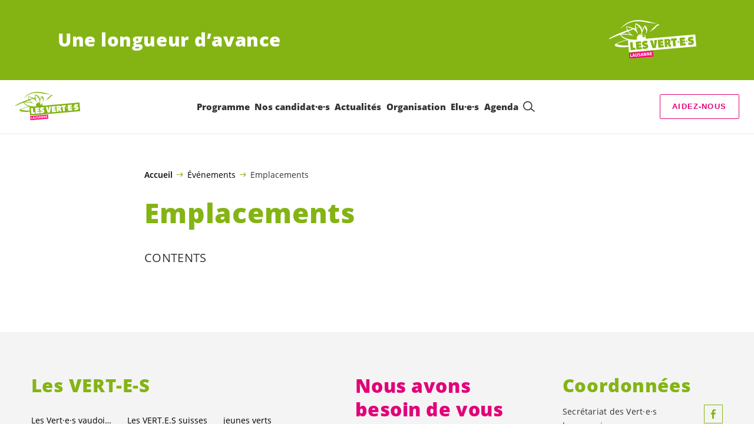

--- FILE ---
content_type: image/svg+xml
request_url: https://vert-e-s-vd.ch/lausanne/wp-content/uploads/sites/7/2020/12/logo-white.svg
body_size: 27349
content:
<?xml version="1.0" encoding="UTF-8" standalone="no"?>
<svg
   xmlns:dc="http://purl.org/dc/elements/1.1/"
   xmlns:cc="http://creativecommons.org/ns#"
   xmlns:rdf="http://www.w3.org/1999/02/22-rdf-syntax-ns#"
   xmlns:svg="http://www.w3.org/2000/svg"
   xmlns="http://www.w3.org/2000/svg"
   xmlns:sodipodi="http://sodipodi.sourceforge.net/DTD/sodipodi-0.dtd"
   xmlns:inkscape="http://www.inkscape.org/namespaces/inkscape"
   version="1.1"
   id="svg834"
   xml:space="preserve"
   width="1347.1677"
   height="587.30267"
   viewBox="0 0 1347.1677 587.30268"
   sodipodi:docname="logo.svg"
   inkscape:version="1.0.1 (c497b03c, 2020-09-10)"><metadata
     id="metadata840"><rdf:RDF><cc:Work
         rdf:about=""><dc:format>image/svg+xml</dc:format><dc:type
           rdf:resource="http://purl.org/dc/dcmitype/StillImage" /><dc:title></dc:title></cc:Work></rdf:RDF></metadata><defs
     id="defs838" /><sodipodi:namedview
     pagecolor="#ffffff"
     bordercolor="#666666"
     borderopacity="1"
     objecttolerance="10"
     gridtolerance="10"
     guidetolerance="10"
     inkscape:pageopacity="0"
     inkscape:pageshadow="2"
     inkscape:window-width="1440"
     inkscape:window-height="855"
     id="namedview836"
     showgrid="false"
     inkscape:zoom="0.69044441"
     inkscape:cx="634.3636"
     inkscape:cy="261.46756"
     inkscape:window-x="0"
     inkscape:window-y="23"
     inkscape:window-maximized="1"
     inkscape:current-layer="g844"
     inkscape:document-rotation="0"
     fit-margin-top="0"
     fit-margin-left="0"
     fit-margin-right="0"
     fit-margin-bottom="0"
     showguides="false" /><g
     id="g842"
     inkscape:groupmode="layer"
     inkscape:label="ink_ext_XXXXXX"
     transform="matrix(1.3333333,0,0,-1.3333333,-213.22664,598.03196)"><g
       id="g844"
       transform="scale(0.1)"><path
         d="m 4939.2598,4482.0142 -7.39,2.52 7.39,0 z"
         style="fill:#ffffff;fill-opacity:1;fill-rule:nonzero;stroke:none"
         id="path846"
         inkscape:connector-curvature="0" /><path
         d="m 4953.5298,4484.5342 c 2.33,-4.9201 -7.1299,-2.52 -11.96,-2.52 2.43,0 7.13,5.04 11.96,2.52 v 0"
         style="fill:#ffffff;fill-opacity:1;fill-rule:nonzero;stroke:none"
         id="path848"
         inkscape:connector-curvature="0" /><path
         d="m 4982.3298,4477.1842 c 11.99,0 28.77,-2.4196 40.73,2.43 0,4.92 -7.28,0 -9.6499,2.4 11.9899,-2.4 35.9499,5.03 43.0599,-7.25 5.0401,-2.5101 9.83,-2.51 12.2,0 4.85,7.25 14.2499,-7.39 16.7699,4.8501 -2.52,4.9199 -4.8098,2.3999 -7.1799,2.3999 23.85,5.03 50.15,-26.66 76.73,-7.25 l 0,4.8501 c 16.45,-2.4301 33.44,-1e-4 47.73,-4.85 l -35.93,-2.5101 c 4.6501,-9.63 14.38,2.51 23.92,-7.2799 12.01,7.2799 26.47,-4.8801 35.97,12.2099 l -4.82,-12.2099 c 19.46,2.3999 43.25,-7.2101 55.1699,4.8799 l -2.45,0 c 7.3201,-12.09 31.1301,2.4001 45.5401,-4.88 l 55.11,-4.8797 c -2.3499,-2.3299 -2.35,-9.57 4.85,-9.57 l 9.59,2.3101 c -2.4799,2.5199 -4.8499,4.9299 -7.1399,4.9299 9.5399,7.2099 28.59,-4.9299 43.1599,-4.93 2.2301,-2.31 -14.57,-4.87 -2.5399,-12.16 l 14.4399,12.1601 4.6501,-12.1601 c 7.1099,1e-4 24.1599,2.36 26.4399,12.1599 7.33,1e-4 -2.2801,-7.2299 0,-9.7999 2.56,-9.5699 14.51,7.4901 12.16,-7.24 7.04,0 18.98,9.8101 26.27,0 19.02,7.24 35.7901,-7.21 55.07,0 21.4501,-12.12 47.68,-2.33 71.8901,-9.57 0,-4.92 -7.33,-4.92 -7.33,-9.8801 l 2.4999,-2.3099 c 16.94,19.43 62.24,2.31 83.8501,-4.7 2.48,2.1599 0,7.0099 4.7499,7.01 4.8501,-4.85 9.51,-17.1299 21.49,-17.13 l 2.53,5.07 c 1e-4,5.05 -4.85,5.05 -9.6499,5.05 l -2.36,0 -2.5,1e-4 c 4.8599,9.4399 11.98,-1e-4 19.29,-1e-4 -2.5,-2.5 2.54,-7.4 7.3799,-10.12 0,5.07 4.61,7.62 2.3301,12.2799 23.91,-9.5599 54.8799,-7.2099 71.69,-19.2999 7.1,-2.43 14.28,-7.4699 23.91,-4.9301 l -4.8,4.93 c 14.63,10e-5 28.9699,-2.4299 36.0799,-12.0399 7.2001,2.3699 16.6201,4.57 16.62,-7.29 2.55,14.3999 31.1301,2.26 45.6,4.57 7.31,-16.83 24.12,-11.9901 40.7201,-16.83 2.56,2.39 -1e-4,4.84 0,7.2401 l 11.8399,-12.1401 c 7.3201,2.4001 2.6901,4.9 0,9.74 12.17,2.4001 19.2801,-7.34 31.2401,-4.84 -9.4101,-4.9 -19.0701,7.2401 -26.3701,-2.5 -4.87,-4.93 4.95,-2.3999 4.95,-7.33 12.0101,12.22 23.99,-9.63 28.6701,7.3301 2.62,-9.68 9.7799,-2.4001 14.3699,-2.4001 50.4601,-19.54 112.62,-19.5399 162.91,-38.75 l -4.6499,-4.92 c 14.21,-7.27 35.94,0 35.9399,-17.19 11.95,2.65 14.2701,22.1101 31.0601,7.59 l 12.0999,2.33 -4.7899,-5.0599 c 7.18,-2.2101 11.85,-2.2101 14.14,5.0599 l -2.29,-2.3299 11.99,-4.9401 -4.85,-5.01 19.14,0 -11.83,-7.28 c 4.6999,-34.2 45.5499,-19.33 59.9099,-28.9899 l 1e-4,-2.5201 c 9.4899,-2.69 16.6299,0 28.61,-4.86 -2.3501,9.6901 -19.12,12.07 -28.6101,17.04 l 2.31,-1e-4 -4.8699,7.2201 -7.1101,-7.22 -40.7799,7.22 c 7.1699,2.31 16.76,-2.5201 21.63,4.85 l -21.6301,4.93 c 9.52,0 24.1801,14.6201 31.29,0 14.36,11.97 26.27,-14.69 38.24,-4.93 7.18,-14.49 19.16,-2.54 31.27,-4.85 -7.31,-12.19 6.9801,-16.88 16.6701,-16.8801 l -33.6101,-2.5199 c 2.28,-7.28 21.43,1e-4 23.9201,-12.18 l 9.6899,0 c -16.6699,-4.83 0,-21.73 -7.34,-28.97 7.34,-17.18 14.59,-2.55 26.46,-9.79 16.98,-9.87 35.9701,-12.32 55.0901,-16.98 l -4.8301,7.11 c 23.89,0 45.8001,-28.9401 64.65,-11.9999 19.2501,4.8899 24.09,-24.4901 45.5901,-7.11 43.23,-24.4901 105.42,-14.9001 146.2199,-39.1101 l 11.81,7.38 c 2.6201,-2.5499 2.62,-7.38 7.31,-7.3799 -4.6899,-2.42 -12.04,-4.97 -16.6,-12.1801 l 9.29,-7.24 c -2.22,-2.31 -7.0499,2.4101 -9.29,-5.07 64.47,-14.45 126.7401,-24.1099 189.1001,-31.39 l 0,-7.38 c -126.9401,16.97 -254.02,43.84 -378.3601,58.29 -7.3199,-9.5899 -16.85,7.45 -21.68,-7.21 14.3601,-7.24 38.18,2.42 55.05,-7.24 l 7.15,-5.07 c 2.5201,17.38 21.62,2.76 31.28,-2.3501 28.65,10e-5 71.8,-4.7599 102.96,-14.4799 2.3901,-2.55 0,-7.28 4.84,-7.28 l 2.3101,4.73 c 16.6399,-7.28 31.0999,-14.49 47.9099,-12.01 l 2.44,7.28 c 35.9701,-4.69 64.75,-21.7599 100.4801,-21.76 -16.7401,-7.4599 -45.4601,7.1 -66.86,7.1 -107.9201,12.1101 -213.1601,34.22 -323.4901,48.7 -12.1099,12.14 -33.5399,2.38 -50.2199,9.59 -50.39,9.8001 -107.9601,17.07 -153.5,29.18 -23.8201,-7.21 -52.5501,12.21 -81.4001,14.9 -12.08,7.11 -28.7699,-19.59 -31.1399,2.1399 -7.23,2.4201 -21.5501,9.8601 -28.7101,1e-4 l -685.31,121.58 c -376.15,63.1097 -814.49,55.6797 -1195.53,-19.5504 -421.55,-99.6098 -790.8,-323.0498 -1140.47,-602.3298 -50.4101,-48.6001 -107.76,-99.4501 -167.74,-138.4201 -19.02,-17.04 -31.19,-43.84 -55.16,-58.36 l -4.69,0 c 93.4301,160.39 270.49,296.29 404.74,422.73 43.24,36.42 98.23,60.6101 131.76,101.89 l -2.32,0 c 43.08,14.45 81.44,67.95 126.9299,87.34 2.4501,-2.42 2.4501,-4.73 4.8,-4.7299 2.5201,2.3099 4.8301,2.3099 4.8301,4.7299 l -2.3101,2.55 c 26.2502,19.59 64.6801,34.21 93.33,53.42 40.9101,34.12 88.6001,36.46 127.0101,70.51 31.1099,9.83 55.09,31.56 91,33.7301 4.8501,12.4499 19.26,17.1799 31.3001,19.57 l -10e-5,-2.39 c 74.11,34.2499 158.1499,65.77 237.03,92.42 l 7.13,-4.9001 c 16.98,24.45 48.06,7.29 69.55,29.02 14.49,-11.86 40.7401,2.5401 57.53,7.47 -9.47,7.02 -19.29,-2.4299 -26.4501,-4.93 5.0301,7.36 28.9201,14.6701 38.4802,7.36 11.9298,16.87 38.5198,9.6601 52.69,19.4101 2.3099,4.7399 -1e-4,-4.7001 2.3099,-7.2001 16.7399,19.39 60.04,14.47 81.5099,16.8401 l 40.7801,9.7899 c -4.7,7.21 -26.44,-4.8799 -40.78,-4.88 l 105.46,19.38 4.67,-4.9299 c 4.8401,9.7999 31.31,12.3199 43.25,12.32 l -2.3099,-2.5202 c 4.6099,-4.8698 11.9599,-2.3099 19.0999,-2.3099 l -11.94,7.24 c 16.58,-2.41 35.95,7.21 50.3699,-2.41 l 4.8502,4.74 -9.6801,4.8799 19.16,0 1e-4,-4.8799 14.1299,0 -1e-4,7.28 c 24.1601,9.81 24.1601,-9.61 50.4301,4.88 l -4.7,-4.88 c 7.15,0 19.31,-4.75 24.01,2.48 l -16.86,2.4001 c 4.81,4.9299 14.3,2.5099 21.43,2.5099 -2.13,-7.39 4.87,-9.7901 9.89,-9.7899 7.0699,2.3999 11.75,4.8799 19.12,7.2799 -2.71,9.76 -7.37,0 -12.05,2.51 14.34,19.42 12.05,-21.93 23.82,4.85 2.55,-4.85 2.55,-12.24 9.7,-12.2399 l 2.29,4.8799 -2.29,2.5101 11.9399,-1e-4 c 0,0 -2.2799,-2.5101 1e-4,-2.5099 0,-2.4001 0,-2.4001 2.47,-2.4001 l 4.84,4.91 -2.4501,2.42 38.37,7.35 0,-9.7699 38.29,2.4199 -14.3399,7.35 28.67,0 -4.68,-7.35 c 16.6399,-7.3299 30.99,4.83 50.2399,0 l -2.3199,7.35 14.31,0 0,-7.35 v 0"
         style="fill:#ffffff;fill-opacity:1;fill-rule:nonzero;stroke:none"
         id="path850"
         inkscape:connector-curvature="0" /><path
         d="m 5070.9498,4484.5342 c 2.57,-4.92 -14.48,-4.9199 -14.48,0 l 14.48,0 v 0"
         style="fill:#ffffff;fill-opacity:1;fill-rule:nonzero;stroke:none"
         id="path852"
         inkscape:connector-curvature="0" /><path
         d="m 5149.9798,4477.1843 -14.3501,7.35 14.35,-4.9201 z"
         style="fill:#ffffff;fill-opacity:1;fill-rule:nonzero;stroke:none"
         id="path854"
         inkscape:connector-curvature="0" /><path
         d="m 5257.7898,4474.7642 0,-2.5099 -9.64,4.9299 c 2.4299,0 7.2399,0 9.64,-2.42 v 0"
         style="fill:#ffffff;fill-opacity:1;fill-rule:nonzero;stroke:none"
         id="path856"
         inkscape:connector-curvature="0" /><path
         d="m 4711.4998,4467.3742 v 0 l -7.1,-4.75 0,2.3501 7.1,2.3999"
         style="fill:#ffffff;fill-opacity:1;fill-rule:nonzero;stroke:none"
         id="path858"
         inkscape:connector-curvature="0" /><path
         d="m 5665.1798,4418.7742 0,2.53 9.58,-2.53 -2.28,-2.4301 -7.3,2.4301"
         style="fill:#ffffff;fill-opacity:1;fill-rule:nonzero;stroke:none"
         id="path860"
         inkscape:connector-curvature="0" /><path
         d="m 6098.8098,4341.1442 c 0,-2.46 -4.8301,-4.9799 -7.1401,-4.98 2.3101,2.52 4.8301,4.9801 7.1401,4.98 v 0"
         style="fill:#ffffff;fill-opacity:1;fill-rule:nonzero;stroke:none"
         id="path862"
         inkscape:connector-curvature="0" /><path
         d="m 6297.5799,4275.4042 -10e-5,2.5399 9.7,1e-4 0,-2.54 -9.6999,0"
         style="fill:#ffffff;fill-opacity:1;fill-rule:nonzero;stroke:none"
         id="path864"
         inkscape:connector-curvature="0" /><path
         d="m 6443.9198,4260.9043 -2.4501,-4.69 2.4501,11.97 c 0,0 4.8299,-4.7301 0,-7.28 v 0"
         style="fill:#ffffff;fill-opacity:1;fill-rule:nonzero;stroke:none"
         id="path866"
         inkscape:connector-curvature="0" /><path
         d="m 6462.9398,4268.1843 1e-4,2.39 7.2799,-2.39 0,-2.3101 -7.28,2.3101"
         style="fill:#ffffff;fill-opacity:1;fill-rule:nonzero;stroke:none"
         id="path868"
         inkscape:connector-curvature="0" /><path
         d="m 6482.0998,4265.8743 c 0,-2.42 -4.6699,-1e-4 -9.33,-1e-4 2.29,0 6.98,4.7001 9.33,1e-4 v 0"
         style="fill:#ffffff;fill-opacity:1;fill-rule:nonzero;stroke:none"
         id="path870"
         inkscape:connector-curvature="0" /><path
         d="m 6491.7598,4260.9042 c -7.1401,-4.69 0,-9.9 2.31,-14.4899 -7.14,2.4199 -9.45,-4.9001 -7.14,-9.7301 -4.83,4.8301 -16.7101,4.83 -14.16,0 2.29,2.35 2.29,9.73 0,12.15 -4.83,4.86 -11.9699,2.17 -16.98,2.17 7.15,7.52 -7.0399,2.6901 -4.62,9.8999 14.22,-9.8999 26.26,-2.3797 40.59,1e-4 v 0"
         style="fill:#ffffff;fill-opacity:1;fill-rule:nonzero;stroke:none"
         id="path872"
         inkscape:connector-curvature="0" /><path
         d="m 6515.7099,4253.6942 -4.8301,7.21 4.8299,-4.69 z"
         style="fill:#ffffff;fill-opacity:1;fill-rule:nonzero;stroke:none"
         id="path874"
         inkscape:connector-curvature="0" /><path
         d="m 6539.7997,4241.5142 c -4.86,-7.24 -28.9199,4.9001 -21.6399,-14.4199 11.7801,-7.3101 16.78,2.15 26.34,4.6999 l -2.38,4.89 c 14.5599,-2.41 11.9701,14.32 23.75,0 l -6.95,-7.44 c 2.3201,1e-4 0,-2.15 0,-4.7 -2.24,7.25 -14.42,2.5499 -19.12,-2.38 16.88,-17.07 23.8899,12.11 40.5901,7.08 4.8,17.17 16.78,-4.7001 21.8099,5.03 l -2.58,-2.48 c 4.6899,-9.6299 14.15,2.48 21.5499,2.4801 -9.65,-5.0301 10e-5,-14.4901 10e-5,-19.5901 -26.3799,-2.14 -40.7799,26.83 -55.3,2.59 16.8,-14.52 7.34,9.8201 24.08,4.89 l -11.9,-7.48 62.41,-16.83 2.3199,4.9 122.2501,-28.98 14.29,12 c -16.81,-17.27 9.46,-12.0001 14.25,-19.59 38.45,4.9 81.56,-16.9001 117.59,-19.42 26.17,-4.7199 62.06,-9.62 90.85,-12.1 67.26,-17.01 131.95,-41.3299 208.5701,-38.9401 -16.8101,5.0301 -45.6601,-12.2099 -59.89,2e-4 -21.6,-10e-5 -59.9801,5.0299 -79.13,5.0299 -9.6702,16.9 -33.6901,-2.52 -50.2901,9.4201 2.24,-10e-5 0,7.4799 2.24,7.4799 9.73,0 19.4,-4.7199 26.34,-2.41 -11.98,7.24 -33.42,19.42 -45.26,4.8601 -21.74,-14.4801 -43.14,14.56 -62.67,2.38 l -6.94,7.21 c -2.4201,-2.1401 -2.42,-7.2101 -7.2099,-7.2101 -7.1101,29.18 -38.45,14.66 -54.9901,12.1801 l 2.3501,2.4799 c -9.6601,0 -21.6701,9.6201 -26.2601,-2.4799 l -4.8699,-1e-4 c -2.3501,4.83 4.8699,4.83 4.8699,9.72 -4.8701,4.9001 -9.7,10e-5 -16.85,2.38 l 4.83,-9.62 c -7.35,4.9001 -7.35,9.62 -19.15,2.3499 l -4.97,2e-4 c 2.38,4.8899 7.1099,7.2699 4.97,14.6898 -2.5899,-2.5199 -14.23,2.2101 -14.23,-7.4199 l 0,-2.38 -7.21,9.8 c -2.69,-9.7999 -7.48,0 -14.6301,0 -16.5999,4.69 -35.93,-7.4199 -50.2199,7.3101 9.63,2.4499 16.81,-7.31 26.27,-5.1001 -2.31,9.7901 -26.2699,12.1101 -35.9699,9.79 -9.6202,-12 -21.6001,9.73 -38.2401,9.73 l -7.2499,-9.73 -7.2101,7.59 4.8001,4.56 2.41,-4.56 c 14.4299,12 35.87,-5.27 50.22,1e-4 -33.4701,19.1099 -78.8701,7.1099 -107.6301,4.5599 l -2.52,9.93 -4.77,-2.4899 c -4.4899,9.5898 -24.02,7.1098 -35.7501,-1e-4 2.2801,7.11 -21.6798,7.11 -28.8199,14.63 l -12.01,-2.55 c 9.56,14.69 28.75,0 43.11,4.9 l 0,-4.9 38.2401,-4.97 c -45.5902,24.39 -112.5901,21.8 -167.5401,38.9101 14.1901,7.24 40.63,-14.5201 59.75,2.4798 l -16.74,4.7601 19.1201,2.48 -4.8301,12.18 c 2.4501,-12.18 23.89,-7.28 33.7499,-12.18 v 0"
         style="fill:#ffffff;fill-opacity:1;fill-rule:nonzero;stroke:none"
         id="path876"
         inkscape:connector-curvature="0" /><path
         d="m 6470.2198,4243.9342 c -4.83,0 -14.43,-7.25 -14.4299,2.48 l 14.4299,-2.48 v 0"
         style="fill:#ffffff;fill-opacity:1;fill-rule:nonzero;stroke:none"
         id="path878"
         inkscape:connector-curvature="0" /><path
         d="m 6637.9098,4222.1642 c 16.78,-7.4799 35.9,-2.38 45.56,-12.17 23.78,24.28 23.78,-17.1101 50.2599,-7.24 9.5901,9.79 14.4901,0 26.4302,7.24 4.8699,-4.9 -10e-5,-9.59 -2.4801,-9.59 4.8301,-7.52 21.6401,9.59 19.26,-9.97 -9.67,2.45 -19.26,4.93 -31.2399,4.93 l 9.67,-7.1 -19.1901,0 7.14,2.17 c -2.28,4.9301 -4.8,9.97 -11.91,7.42 -4.9701,0 -16.98,-12.0799 -26.3,-4.97 l 9.3199,4.97 c -4.5199,12.14 -21.46,4.9 -30.9599,12.14 l 0,-4.8999 11.98,-7.2401 c -16.8501,4.9001 -57.54,0 -71.79,24.31 l 14.25,9.63 0,-9.63 v 0"
         style="fill:#ffffff;fill-opacity:1;fill-rule:nonzero;stroke:none"
         id="path880"
         inkscape:connector-curvature="0" /><path
         d="m 6659.5198,4224.5442 -4.8299,4.7 4.8299,0 z"
         style="fill:#ffffff;fill-opacity:1;fill-rule:nonzero;stroke:none"
         id="path882"
         inkscape:connector-curvature="0" /><path
         d="m 6472.7697,4212.5442 c 4.6602,2.14 11.8502,-2.55 14.1602,4.73 l 48.0099,-9.5599 c -5,-2.6201 -11.88,-7.3101 -19.23,-9.8601 l 1e-4,12.1401 c -21.6401,-4.9 -19.1901,7.2799 -33.6101,-4.9001 -14.16,9.59 -47.77,2.6199 -45.43,22.01 14.5,-2.56 36.1,-2.56 36.0999,-14.56 v 0"
         style="fill:#ffffff;fill-opacity:1;fill-rule:nonzero;stroke:none"
         id="path884"
         inkscape:connector-curvature="0" /><path
         d="m 6731.4098,4214.6842 -12.04,2.59 12.04,0 z"
         style="fill:#ffffff;fill-opacity:1;fill-rule:nonzero;stroke:none"
         id="path886"
         inkscape:connector-curvature="0" /><path
         d="m 6867.8898,4175.9142 0,-2.1401 c -9.6,-9.8299 -21.58,7.1102 -35.87,2e-4 -9.42,11.9999 -31.0299,7.11 -47.8699,14.49 l 14.0799,2.17 0,7.4199 c 24.37,-7.42 45.77,-19.5201 69.66,-21.94 v 0"
         style="fill:#ffffff;fill-opacity:1;fill-rule:nonzero;stroke:none"
         id="path888"
         inkscape:connector-curvature="0" /><path
         d="m 6841.6499,4188.2642 -9.6301,0 c 2.3501,0 4.83,7.1001 9.63,4.6201 l 1e-4,-4.6201"
         style="fill:#ffffff;fill-opacity:1;fill-rule:nonzero;stroke:none"
         id="path890"
         inkscape:connector-curvature="0" /><path
         d="m 6546.9499,4188.2642 -2e-4,-5.04 -4.83,7.21 c 2.3801,-10e-5 2.3801,-2.17 4.8302,-2.17 v 0"
         style="fill:#ffffff;fill-opacity:1;fill-rule:nonzero;stroke:none"
         id="path892"
         inkscape:connector-curvature="0" /><path
         d="m 6882.0698,4185.7742 c -6.94,-12.0001 -23.78,4.6599 -28.61,4.6601 l 28.61,-4.6601 v 0"
         style="fill:#ffffff;fill-opacity:1;fill-rule:nonzero;stroke:none"
         id="path894"
         inkscape:connector-curvature="0" /><path
         d="m 6604.3098,4188.2643 c 0,-5.04 -4.69,-7.3801 -7.1401,-5.04 -2.3799,2.5499 5.0301,5.04 7.1401,5.04 v 0"
         style="fill:#ffffff;fill-opacity:1;fill-rule:nonzero;stroke:none"
         id="path896"
         inkscape:connector-curvature="0" /><path
         d="m 6899.2598,4168.5042 -24.13,2.58 0,4.83 c 9.43,2.4201 16.64,-4.8299 24.13,-7.41 v 0"
         style="fill:#ffffff;fill-opacity:1;fill-rule:nonzero;stroke:none"
         id="path898"
         inkscape:connector-curvature="0" /><path
         d="m 6700.1098,4163.9442 -7.14,2.24 7.1401,0 z"
         style="fill:#ffffff;fill-opacity:1;fill-rule:nonzero;stroke:none"
         id="path900"
         inkscape:connector-curvature="0" /><path
         d="m 6875.1298,4161.4942 -9.6599,1e-4 c 2.4199,4.6898 4.7299,4.69 9.66,4.6899 l -1e-4,-4.69"
         style="fill:#ffffff;fill-opacity:1;fill-rule:nonzero;stroke:none"
         id="path902"
         inkscape:connector-curvature="0" /><path
         d="m 6918.3098,4166.1842 c -2.65,-2.2399 -14.4301,-4.69 -9.8,0 l 9.8,0 v 0"
         style="fill:#ffffff;fill-opacity:1;fill-rule:nonzero;stroke:none"
         id="path904"
         inkscape:connector-curvature="0" /><path
         d="m 6987.6798,4163.9442 2.4201,2.24 14.4898,-7.31 z"
         style="fill:#ffffff;fill-opacity:1;fill-rule:nonzero;stroke:none"
         id="path906"
         inkscape:connector-curvature="0" /><path
         d="m 7059.5098,4139.4943 c -4.8,-7.2501 -14.43,7.2699 -19.0499,-4.8301 l 7.2099,-4.9701 c -7.21,-2.1399 -21.57,29.18 -28.6799,4.9701 l -7.32,2.48 2.3499,0 c -21.68,17.04 -62.2299,21.73 -93.36,17.04 16.6701,19.5899 43.14,4.6899 64.54,0 26.47,-10e-5 50.4199,-7.4199 74.31,-14.6899 v 0"
         style="fill:#ffffff;fill-opacity:1;fill-rule:nonzero;stroke:none"
         id="path908"
         inkscape:connector-curvature="0" /><path
         d="m 6954.1298,4146.7642 -7.04,2.5201 7.04,-1e-4 z"
         style="fill:#ffffff;fill-opacity:1;fill-rule:nonzero;stroke:none"
         id="path910"
         inkscape:connector-curvature="0" /><path
         d="m 7064.4098,4149.2843 c -2.5201,-2.5201 0,-2.5201 0,-2.5201 l -4.9,2.52 4.9,1e-4 v 0"
         style="fill:#ffffff;fill-opacity:1;fill-rule:nonzero;stroke:none"
         id="path912"
         inkscape:connector-curvature="0" /><path
         d="m 7086.0498,4146.7642 c -2.55,-2.38 -4.9,-4.72 -2.55,-9.6199 2.55,-7.4501 7.2101,4.8999 7.2101,-2.48 -7.2101,-4.9702 -23.85,4.83 -31.2001,-4.97 0,9.8 19.19,14.6899 26.54,17.0699 v 0"
         style="fill:#ffffff;fill-opacity:1;fill-rule:nonzero;stroke:none"
         id="path914"
         inkscape:connector-curvature="0" /><path
         d="m 7107.6199,4144.3841 c -2.6601,-4.8899 -12.1101,-4.8898 -14.4601,-2.3398 2.35,7.2399 9.4899,4.7199 14.4601,2.3398 v 0"
         style="fill:#ffffff;fill-opacity:1;fill-rule:nonzero;stroke:none"
         id="path916"
         inkscape:connector-curvature="0" /><path
         d="m 7112.2798,4132.2443 c -2.31,-7.3401 -9.6301,0 -16.77,-2.55 l 2.2401,4.9699 c 4.8998,-2.4199 9.87,2.48 14.5299,-2.4199 v 0"
         style="fill:#ffffff;fill-opacity:1;fill-rule:nonzero;stroke:none"
         id="path918"
         inkscape:connector-curvature="0" /><path
         d="m 7136.2698,4132.2441 c -7.18,-4.6899 -9.49,0 -16.61,-2.5499 l 0,4.97 c 4.39,-2.42 11.5701,1e-4 16.61,-2.4201 v 0"
         style="fill:#ffffff;fill-opacity:1;fill-rule:nonzero;stroke:none"
         id="path920"
         inkscape:connector-curvature="0" /><path
         d="m 7002.0098,4098.2342 -196.4201,19.4201 9.5201,-1e-4 -26.33,14.59 2.65,2.42 c 69.17,-17.01 143.55,-24.49 210.58,-36.43 v 0"
         style="fill:#ffffff;fill-opacity:1;fill-rule:nonzero;stroke:none"
         id="path922"
         inkscape:connector-curvature="0" /><path
         d="m 7155.3899,4129.6943 -11.9701,2.5499 c 2.31,2.42 9.59,4.9001 11.9701,-2.5499 v 0"
         style="fill:#ffffff;fill-opacity:1;fill-rule:nonzero;stroke:none"
         id="path924"
         inkscape:connector-curvature="0" /><path
         d="m 6894.2198,4127.5542 5.04,4.69 11.9,-2.55 z"
         style="fill:#ffffff;fill-opacity:1;fill-rule:nonzero;stroke:none"
         id="path926"
         inkscape:connector-curvature="0" /><path
         d="m 7138.5799,4122.4843 7.1499,5.0699 4.9601,-5.0699 z"
         style="fill:#ffffff;fill-opacity:1;fill-rule:nonzero;stroke:none"
         id="path928"
         inkscape:connector-curvature="0" /><path
         d="m 7203.4998,4122.4843 c -9.73,-21.7301 -31.3,2.4199 -45.6599,-1e-4 14.3598,7.2099 33.41,-16.8599 45.6599,1e-4 v 0"
         style="fill:#ffffff;fill-opacity:1;fill-rule:nonzero;stroke:none"
         id="path930"
         inkscape:connector-curvature="0" /><path
         d="m 7114.7698,4110.1742 c -4.8,-2.35 -2.49,7.4801 -2.49,12.31 7.39,-2.38 2.49,-9.55 2.49,-12.31 v 0"
         style="fill:#ffffff;fill-opacity:1;fill-rule:nonzero;stroke:none"
         id="path932"
         inkscape:connector-curvature="0" /><path
         d="m 7126.7798,4112.9342 -1e-4,4.72 11.8002,-2.4099 z"
         style="fill:#ffffff;fill-opacity:1;fill-rule:nonzero;stroke:none"
         id="path934"
         inkscape:connector-curvature="0" /><path
         d="m 7227.3898,4110.1742 -19.13,2.7601 c 4.43,7.1699 14.23,7.1699 19.13,-2.7601 v 0"
         style="fill:#ffffff;fill-opacity:1;fill-rule:nonzero;stroke:none"
         id="path936"
         inkscape:connector-curvature="0" /><path
         d="m 7150.6899,4110.1743 7.1499,2.7599 11.98,0 z"
         style="fill:#ffffff;fill-opacity:1;fill-rule:nonzero;stroke:none"
         id="path938"
         inkscape:connector-curvature="0" /><path
         d="m 6812.7299,4105.6243 -1e-4,4.5499 12.01,0 z"
         style="fill:#ffffff;fill-opacity:1;fill-rule:nonzero;stroke:none"
         id="path940"
         inkscape:connector-curvature="0" /><path
         d="m 6863.0498,4103.0642 0,4.76 12.08,-2.2 z"
         style="fill:#ffffff;fill-opacity:1;fill-rule:nonzero;stroke:none"
         id="path942"
         inkscape:connector-curvature="0" /><path
         d="m 7203.4998,4103.0643 c -2.72,-4.83 -12.25,-2.3101 -14.5599,2.5599 4.83,0 11.84,2.2001 14.5599,-2.5599 v 0"
         style="fill:#ffffff;fill-opacity:1;fill-rule:nonzero;stroke:none"
         id="path944"
         inkscape:connector-curvature="0" /><path
         d="m 7220.0998,4098.2342 -7.41,4.83 7.41,0 z"
         style="fill:#ffffff;fill-opacity:1;fill-rule:nonzero;stroke:none"
         id="path946"
         inkscape:connector-curvature="0" /><path
         d="m 6918.3098,4090.7943 -24.09,4.9299 c 7.21,14.45 14.29,-4.93 24.09,-4.9299 v 0"
         style="fill:#ffffff;fill-opacity:1;fill-rule:nonzero;stroke:none"
         id="path948"
         inkscape:connector-curvature="0" /><path
         d="m 7030.8599,4095.7242 c -2.58,0 -11.8701,-12.21 -14.43,0 4.84,5.03 9.67,0 14.43,0 v 0"
         style="fill:#ffffff;fill-opacity:1;fill-rule:nonzero;stroke:none"
         id="path950"
         inkscape:connector-curvature="0" /><path
         d="m 6973.2198,4083.5142 -9.42,0 2.21,7.28 c 0,-2.42 7.21,-2.42 7.21,-7.28 v 0"
         style="fill:#ffffff;fill-opacity:1;fill-rule:nonzero;stroke:none"
         id="path952"
         inkscape:connector-curvature="0" /><path
         d="m 6800.9898,4088.3742 c -7.42,-4.86 -14.5301,-4.86 -21.67,-2.31 7.1399,4.73 14.25,2.31 21.67,2.31 v 0"
         style="fill:#ffffff;fill-opacity:1;fill-rule:nonzero;stroke:none"
         id="path954"
         inkscape:connector-curvature="0" /><path
         d="m 7229.6998,4081.3742 -57.5001,4.69 c 14.4902,14.69 38.38,-9.7601 57.5,0 l 1e-4,-4.69"
         style="fill:#ffffff;fill-opacity:1;fill-rule:nonzero;stroke:none"
         id="path956"
         inkscape:connector-curvature="0" /><path
         d="m 7004.5897,4078.7842 -9.7999,0 2.35,2.59 -9.46,7 c 7.11,0 16.9099,-2.31 16.9099,-9.59 v 0"
         style="fill:#ffffff;fill-opacity:1;fill-rule:nonzero;stroke:none"
         id="path958"
         inkscape:connector-curvature="0" /><path
         d="m 6990.0998,4071.4042 c -2.42,1e-4 -9.56,4.9 -12.08,-2.35 l 57.6,-16.8999 c -23.95,-1e-4 -57.5999,9.5899 -74.17,21.8 l 28.6501,-2.5498 v 0"
         style="fill:#ffffff;fill-opacity:1;fill-rule:nonzero;stroke:none"
         id="path960"
         inkscape:connector-curvature="0" /><path
         d="m 7061.8897,4047.1242 -18.9799,0 0,5.0299 c 4.76,-2.3399 14.1499,10e-5 18.9799,-5.0299 v 0"
         style="fill:#ffffff;fill-opacity:1;fill-rule:nonzero;stroke:none"
         id="path962"
         inkscape:connector-curvature="0" /><path
         d="m 7172.1998,4013.3842 -52.54,4.5203 0,5.07 c 23.7601,-2.48 31.03,-7.27 52.54,-9.59 v 0"
         style="fill:#ffffff;fill-opacity:1;fill-rule:nonzero;stroke:none"
         id="path964"
         inkscape:connector-curvature="0" /><path
         d="m 7370.9697,3993.6642 c -7.1499,-31.49 31.2001,-58.16 -4.6299,-84.8199 -28.9201,-12.18 -38.51,-41.2901 -67.3,-51.1501 1e-4,-16.97 -14.42,-21.87 -28.58,-24.18 l -57.77,14.42 c -28.58,-26.8 -59.68,-51.0199 -88.64,-75.16 l 2.7301,-4.9701 -14.5001,-2.3398 c 9.7,-12.0401 -14.53,-19.3901 -19.12,-29.1201 -16.8099,2.56 -4.7999,-19.45 -21.5999,-19.45 2.3099,-2.2699 4.7899,-2.27 9.5899,-2.2699 -7.28,-2.8001 -14.29,-14.5601 -19.2599,-4.9701 -12.0401,-7.45 -4.8302,-26.77 -26.2701,-17.1799 l 0,-4.65 c -4.76,4.6499 -14.35,-1e-4 -12.1101,-7.3501 -2.2399,-4.86 4.7702,-4.86 4.7702,-7.35 2.5798,4.87 12.1799,4.87 16.7999,4.8701 l -28.6499,-33.8801 -2.4101,9.73 c -7.25,4.73 -16.8801,-7.42 -14.3199,-12.31 4.8899,-2.3099 9.4499,0 14.3199,0 l -16.88,-16.94 c -2.35,7.38 -9.4601,2.42 -11.94,1e-4 l 4.8999,-7.1401 -24.0899,-2.73 c 14.53,-12.1 -6.94,-26.65 -16.64,-29.1701 -4.73,-2.2099 -7.4501,-7.1798 -9.56,-9.3898 l 4.8301,-4.9301 -2.7202,0 10e-5,-5.1 c -11.94,1e-4 -26.26,-2.3195 -35.7201,-17.0099 l 12.1101,-2.1301 -14.43,-4.9399 7.28,-4.8601 c -4.96,1e-4 -7.28,-4.9 -7.28,-9.8 -4.62,0 -19.32,-2.4099 -26.54,-7.24 0,-2.35 2.59,-4.76 2.59,-7.3101 l -4.7999,-4.8299 c -2.3501,7.3801 -9.6602,4.8301 -14.5301,4.83 l 9.6,-12.11 c -9.6001,-26.7999 -33.35,7.28 -45.46,-14.6299 4.76,-9.7501 21.5701,4.8399 19.26,-12.1701 -9.6299,-2.3099 -11.98,-19.38 -24.1599,-11.94 -7.1101,11.94 -28.41,-19.69 -40.5201,4.7 -7.22,-10e-5 -21.64,-12.14 -9.73,-14.49 -4.56,9.79 -16.67,-5 -23.8901,-7.45 l 4.8301,-9.59 -21.64,-14.6599 c 14.43,-4.9602 19.33,9.7599 28.79,14.6599 l 0,12.04 c 4.8299,-14.4199 14.42,2.66 19.2601,5 19.3199,-5 40.7599,7.25 59.9099,4.6901 l -7.35,-2.34 4.8701,-4.69 c -9.6301,-12.35 -30.9001,4.6899 -40.8001,-7.56 2.69,-2.24 4.66,-4.79 4.66,-7.1401 -4.66,10e-5 -14.08,4.9 -16.6,12.0401 l -16.6001,-14.4201 9.2901,-2.5199 -11.81,-4.9301 c 2.5199,-7.21 14.43,1e-4 21.64,1e-4 l 0,-2.21 16.84,-2.6201 c -21.67,-9.62 -33.72,-24.28 -57.67,-29.14 l 2.38,17.17 c -11.97,2.3501 -14.29,-19.38 -26.3301,-14.76 -9.46,-7 -28.7198,-24.21 -43.1499,-14.62 4.77,2.5501 14.43,0 11.91,7.62 -7.14,7.0001 -14.32,-2.73 -23.78,-5.07 l 0,-4.69 c -12.1501,16.7601 -21.5699,-9.9699 -31.0601,-14.69 9.4901,-4.9 18.9102,7.2401 31.0601,4.72 l -23.8899,-19.4199 c 4.63,4.8299 -4.8301,12.0699 -11.9701,12.0699 -9.68,0 -16.9699,-4.5799 -21.46,2.63 l -26.64,-14.7 c 9.56,-12.0699 16.78,4.8301 28.75,0 l -6.94,-4.9 2.11,-7.17 -4.69,-2.4199 -2.45,4.87 c -9.6699,-4.8702 -21.4,-9.7601 -31.3001,-17.0101 l 9.9001,-9.83 c -21.68,7.45 -43.11,-16.8599 -62.44,-26.59 l -2.45,2.34 c -9.5901,-26.62 -38.1099,-17.03 -50.0801,-41.42 -14.5299,5.0001 -21.6099,-16.73 -40.7999,-16.73 -31.27,-36.49 -84.04,-26.83 -112.7199,-65.67 2.46,0 2.4599,-4.8999 -1e-4,-4.9 -26.3,4.9 -47.94,-31.46 -79.07,-33.8 7.3601,19.45 33.68,14.49 43.07,28.97 21.6,12.14 52.9401,31.5301 76.7299,48.5701 4.86,-10e-5 9.59,4.89 14.4201,9.7899 -2.45,9.8001 -14.42,2.31 -19.0501,-2.5499 l 4.6301,9.6599 c 84.0401,53.6001 160.49,136.2801 241.94,189.7 l 12.25,14.5901 c -38.51,-9.7301 -65.05,-51.1801 -103.0901,-60.8001 23.9501,21.7201 52.7401,33.9 62.1301,63.0101 l 4.63,-2.2101 222.9101,218.41 2.6499,-7.21 14.16,19.5199 4.82,-4.8998 c -2.38,16.9399 14.33,9.63 21.61,24.1799 43.11,55.98 100.54,104.51 141.2,158.01 l 4.8,-10e-5 c 0,-2.5899 -2.3501,-2.5898 -4.8,-4.9699 23.9201,10e-5 35.9301,43.74 62.4,38.84 26.27,24.28 52.74,48.57 81.53,63.2201 l -9.53,7.28 c 2.3499,12.0699 14.3601,2.4799 19.16,7.31 l -2.73,9.6999 c 69.72,2.38 119.94,60.87 194.32,48.59 16.8099,19.39 36.0001,-4.93 52.5999,-7.44 v 0"
         style="fill:#ffffff;fill-opacity:1;fill-rule:nonzero;stroke:none"
         id="path966"
         inkscape:connector-curvature="0" /><path
         d="m 6760.1598,3413.3942 c -2.48,0 -9.63,-7.4401 -9.63,0 l 9.63,0 v 0"
         style="fill:#ffffff;fill-opacity:1;fill-rule:nonzero;stroke:none"
         id="path968"
         inkscape:connector-curvature="0" /><path
         d="m 6695.4498,3350.1142 2.3401,-2.49 -28.7801,-14.49 -4.6601,7.39 c -12.1499,-9.73 -26.4399,-7.3899 -38.4199,-17.35 2.56,-4.56 7.36,-2.18 9.7,-2.1801 -21.86,-7.2398 -33.43,-19.3798 -55.2399,-26.6899 l 16.7798,-2.2799 -31.2999,-5.1101 c 0,-9.79 -21.37,0 -11.7799,-14.48 11.7799,-2.55 26.2999,7.24 38.1799,7.24 -38.18,-9.79 -76.5599,-26.6299 -112.52,-48.56 l 7.1801,-7.39 c -9.5001,-7.0999 -14.1601,2.62 -26.13,-2.1998 4.5899,-12.3501 -14.5301,-4.8999 -19.3301,-14.7 -9.4201,-4.89 -19.29,-17.03 -33.58,-9.79 38.38,7.4099 60.05,48.46 100.61,56.01 l 69.55,51.12 -2.2799,-5.11 c 19.0199,2.56 35.7498,24.12 50.1599,36.5 l 2.56,-4.7601 43.11,36.2501 c 16.5299,-9.6199 26.19,4.9 40.49,7.55 0,14.56 14.35,0 19.32,9.45 9.63,-19.38 -24.16,-17 -35.96,-33.93 v 0"
         style="fill:#ffffff;fill-opacity:1;fill-rule:nonzero;stroke:none"
         id="path970"
         inkscape:connector-curvature="0" /><path
         d="m 6669.0098,3347.6242 26.44,14.7 4.66,0 z"
         style="fill:#ffffff;fill-opacity:1;fill-rule:nonzero;stroke:none"
         id="path972"
         inkscape:connector-curvature="0" /><path
         d="m 6625.9298,3352.4543 c 4.8701,-14.4502 -9.64,-4.8301 -14.41,-14.45 l -2.38,4.7199 c 9.67,-2.1999 7.15,7.39 16.79,9.7301 v 0"
         style="fill:#ffffff;fill-opacity:1;fill-rule:nonzero;stroke:none"
         id="path974"
         inkscape:connector-curvature="0" /><path
         d="m 6683.4699,3347.6242 -1e-4,2.4901 4.66,-1e-4 1e-4,-2.4899 -4.66,-10e-5"
         style="fill:#ffffff;fill-opacity:1;fill-rule:nonzero;stroke:none"
         id="path976"
         inkscape:connector-curvature="0" /><path
         d="m 6613.7698,3328.2442 -6.7399,4.89 6.7399,0 z"
         style="fill:#ffffff;fill-opacity:1;fill-rule:nonzero;stroke:none"
         id="path978"
         inkscape:connector-curvature="0" /><path
         d="m 6645.0898,3316.2341 c 0,-5.0699 -11.8,-14.6199 -21.43,-17.1799 10e-5,12.11 11.97,17.1799 21.43,17.1799 v 0"
         style="fill:#ffffff;fill-opacity:1;fill-rule:nonzero;stroke:none"
         id="path980"
         inkscape:connector-curvature="0" /><path
         d="m 6546.9498,3296.8842 -4.83,2.17 4.8299,0 z"
         style="fill:#ffffff;fill-opacity:1;fill-rule:nonzero;stroke:none"
         id="path982"
         inkscape:connector-curvature="0" /><path
         d="m 6621.1697,3299.0542 c -4.8799,-7.03 -12.0299,-12.14 -18.9699,-12.1399 0,7.39 11.57,9.97 18.9699,12.1399 v 0"
         style="fill:#ffffff;fill-opacity:1;fill-rule:nonzero;stroke:none"
         id="path984"
         inkscape:connector-curvature="0" /><path
         d="m 6563.6898,3255.3942 -2.45,0 c -4.56,4.9 7.21,4.9 9.46,12.07 2.5099,-4.69 -2.25,-9.6899 -7.01,-12.07 v 0"
         style="fill:#ffffff;fill-opacity:1;fill-rule:nonzero;stroke:none"
         id="path986"
         inkscape:connector-curvature="0" /><path
         d="m 6556.6798,3250.4942 c -33.62,-14.4499 -57.5701,-41.3201 -95.88,-53.46 35.72,12.14 57.36,46.2501 95.88,53.46 v 0"
         style="fill:#ffffff;fill-opacity:1;fill-rule:nonzero;stroke:none"
         id="path988"
         inkscape:connector-curvature="0" /><path
         d="m 6451.1698,3189.7941 -2.42,2.4802 2.42,-1e-4 z"
         style="fill:#ffffff;fill-opacity:1;fill-rule:nonzero;stroke:none"
         id="path990"
         inkscape:connector-curvature="0" /><path
         d="m 6395.9098,3180.2042 4.83,-4.83 c -7.14,-7.52 -23.98,0 -28.78,-12.2801 -2.3101,21.8001 21.6399,17.1101 35.93,29.1801 l -11.98,-12.07"
         style="fill:#ffffff;fill-opacity:1;fill-rule:nonzero;stroke:none"
         id="path992"
         inkscape:connector-curvature="0" /><path
         d="m 6398.2598,3160.6142 38.41,24.2799 c 0,-17.0399 -26.4999,-19.3899 -38.41,-24.2799 v 0"
         style="fill:#ffffff;fill-opacity:1;fill-rule:nonzero;stroke:none"
         id="path994"
         inkscape:connector-curvature="0" /><path
         d="m 6331.1998,3172.7542 4.76,7.45 4.8699,10e-5 z"
         style="fill:#ffffff;fill-opacity:1;fill-rule:nonzero;stroke:none"
         id="path996"
         inkscape:connector-curvature="0" /><path
         d="m 6338.3399,3141.2242 c -21.2601,-2.3399 -35.9101,-33.94 -54.9001,-24.35 l 0,7.52 4.79,-1e-4 -2.42,-2.6898 c 4.81,-2.2101 16.62,-10e-5 14.3199,7.3799 7.1501,-4.69 19.0701,9.8 24.0901,12.14 l -5.02,0 c 2.37,7.25 14.52,4.9 19.14,7.25 l 26.51,19.38 c 4.7999,-19.38 -26.5099,-4.7599 -26.5099,-26.63 v 0"
         style="fill:#ffffff;fill-opacity:1;fill-rule:nonzero;stroke:none"
         id="path998"
         inkscape:connector-curvature="0" /><path
         d="m 6393.5998,3153.3642 v 0 l -4.87,4.83 c 2.5599,0 4.87,-2.28 4.87,-4.83 v 0"
         style="fill:#ffffff;fill-opacity:1;fill-rule:nonzero;stroke:none"
         id="path1000"
         inkscape:connector-curvature="0" /><path
         d="m 6386.2798,3148.4642 c 2.4501,-4.62 -4.69,-2.34 -9.52,-2.34 l 7.11,7.24 2.41,-4.9 v 0"
         style="fill:#ffffff;fill-opacity:1;fill-rule:nonzero;stroke:none"
         id="path1002"
         inkscape:connector-curvature="0" /><path
         d="m 6371.9598,3141.2242 c 1e-4,-2.34 -2.31,-4.83 -2.31,-4.83 l 0,4.83 2.31,0 v 0"
         style="fill:#ffffff;fill-opacity:1;fill-rule:nonzero;stroke:none"
         id="path1004"
         inkscape:connector-curvature="0" /><path
         d="m 6362.4297,3136.3941 -2.4498,-4.8198 -2.3802,4.82 c 0,0 4.8301,2.4899 4.83,-2e-4 v 0"
         style="fill:#ffffff;fill-opacity:1;fill-rule:nonzero;stroke:none"
         id="path1006"
         inkscape:connector-curvature="0" /><path
         d="m 6218.5799,3112.0441 2.3799,9.6601 7.25,0 z"
         style="fill:#ffffff;fill-opacity:1;fill-rule:nonzero;stroke:none"
         id="path1008"
         inkscape:connector-curvature="0" /><path
         d="m 6283.4398,3109.7042 1e-4,-4.8299 c -14.46,7.1699 -31.25,-14.7701 -43.2201,-16.9001 l 11.97,14.28 c 0,2.6199 -4.8301,0 -2.36,2.62 l 14.34,10e-5 -7.1499,4.8299 2.3199,0 c 2.55,-14.49 16.79,9.79 24.1,0 v 0"
         style="fill:#ffffff;fill-opacity:1;fill-rule:nonzero;stroke:none"
         id="path1010"
         inkscape:connector-curvature="0" /><path
         d="m 6240.2198,3097.4241 2.19,4.8301 2.66,0 z"
         style="fill:#ffffff;fill-opacity:1;fill-rule:nonzero;stroke:none"
         id="path1012"
         inkscape:connector-curvature="0" /><path
         d="m 6213.7798,3075.4842 21.7901,9.9301 -21.7901,-14.6902 z"
         style="fill:#ffffff;fill-opacity:1;fill-rule:nonzero;stroke:none"
         id="path1014"
         inkscape:connector-curvature="0" /><path
         d="m 6206.5698,3063.5542 c -4.67,10e-5 -9.4299,-2.3499 -14.2399,-2.35 l 11.9399,12.14 c 2.3,-2.62 2.3,-7.52 2.3,-9.79 v 0"
         style="fill:#ffffff;fill-opacity:1;fill-rule:nonzero;stroke:none"
         id="path1016"
         inkscape:connector-curvature="0" /><path
         d="m 6187.4798,3063.5542 -4.83,0 2.4801,4.82 c 4.7099,2.35 2.35,-2.55 2.3499,-4.82 v 0"
         style="fill:#ffffff;fill-opacity:1;fill-rule:nonzero;stroke:none"
         id="path1018"
         inkscape:connector-curvature="0" /><path
         d="m 6170.6499,3053.8943 -4.9301,-10e-5 2.65,7.31 c 2.2801,0 2.2799,-4.97 2.2801,-7.3099 v 0"
         style="fill:#ffffff;fill-opacity:1;fill-rule:nonzero;stroke:none"
         id="path1020"
         inkscape:connector-curvature="0" /><path
         d="m 4991.9198,3976.8242 2.4,2.35 7.2499,-2.3499 z"
         style="fill:#ffffff;fill-opacity:1;fill-rule:nonzero;stroke:none"
         id="path1022"
         inkscape:connector-curvature="0" /><path
         d="m 4824.1297,3947.5742 c -4.8499,-4.76 -23.7799,4.94 -33.4399,12.21 l -2.54,7.39 c 12.2,0 26.45,-7.39 35.9799,-19.6 v 0"
         style="fill:#ffffff;fill-opacity:1;fill-rule:nonzero;stroke:none"
         id="path1024"
         inkscape:connector-curvature="0" /><path
         d="m 5025.3998,3959.7843 2.5001,2.3898 26.2499,-14.5999 -2.53,-2.31 -26.22,14.5201"
         style="fill:#ffffff;fill-opacity:1;fill-rule:nonzero;stroke:none"
         id="path1026"
         inkscape:connector-curvature="0" /><path
         d="m 6453.4798,3903.9142 c 1e-4,-4.83 -9.56,-2.3499 -12.01,-2.35 -4.8,4.8999 7.2799,7.28 12.01,2.35 v 0"
         style="fill:#ffffff;fill-opacity:1;fill-rule:nonzero;stroke:none"
         id="path1028"
         inkscape:connector-curvature="0" /><path
         d="m 6362.4298,3894.2142 c 0,-2.38 -2.45,-2.38 -4.8301,-4.93 l -2.3099,2.55 2.31,7.25 16.7101,-4.87 -11.8801,0 v 0"
         style="fill:#ffffff;fill-opacity:1;fill-rule:nonzero;stroke:none"
         id="path1030"
         inkscape:connector-curvature="0" /><path
         d="m 6340.8299,3894.2142 -2.4901,-2.38 -4.62,4.83 c 4.62,2.42 4.6199,0 7.1101,-2.45 v 0"
         style="fill:#ffffff;fill-opacity:1;fill-rule:nonzero;stroke:none"
         id="path1032"
         inkscape:connector-curvature="0" /><path
         d="m 6386.2798,3894.2142 -9.5201,2.45 7.1101,0 z"
         style="fill:#ffffff;fill-opacity:1;fill-rule:nonzero;stroke:none"
         id="path1034"
         inkscape:connector-curvature="0" /><path
         d="m 6314.4398,3894.2142 0,2.45 11.93,-2.45 0,-2.38 -11.93,2.38"
         style="fill:#ffffff;fill-opacity:1;fill-rule:nonzero;stroke:none"
         id="path1036"
         inkscape:connector-curvature="0" /><path
         d="m 6290.6198,3891.8342 c 0,-7.45 -11.92,-7.45 -19.34,-7.45 4.85,7.45 12.1601,9.8301 19.34,7.45 v 0"
         style="fill:#ffffff;fill-opacity:1;fill-rule:nonzero;stroke:none"
         id="path1038"
         inkscape:connector-curvature="0" /><path
         d="m 6266.4798,3886.9042 c -2.31,-7.2399 -9.46,0 -11.99,2.38 4.8499,0 9.68,0 11.99,-2.38 v 0"
         style="fill:#ffffff;fill-opacity:1;fill-rule:nonzero;stroke:none"
         id="path1040"
         inkscape:connector-curvature="0" /><path
         d="m 6142.0397,3879.6641 -7.3199,1e-4 c -2.27,4.72 2.4901,4.7201 7.32,4.72 l -10e-5,-4.7201"
         style="fill:#ffffff;fill-opacity:1;fill-rule:nonzero;stroke:none"
         id="path1042"
         inkscape:connector-curvature="0" /><path
         d="m 6220.9598,3882.1843 0,-2.52 -9.53,4.72 c 4.87,-1e-4 7.15,-4.7201 9.53,-2.2 v 0"
         style="fill:#ffffff;fill-opacity:1;fill-rule:nonzero;stroke:none"
         id="path1044"
         inkscape:connector-curvature="0" /><path
         d="m 6129.9398,3879.6642 -26.2799,-7.28 c 4.83,4.69 16.9399,14.5201 26.2799,7.28 v 0"
         style="fill:#ffffff;fill-opacity:1;fill-rule:nonzero;stroke:none"
         id="path1046"
         inkscape:connector-curvature="0" /><path
         d="m 6187.4797,3879.6642 c 0,0 2e-4,-2.59 -2.3499,-2.59 l -2.48,1e-4 0,5.1098 c 2.4799,2e-4 4.83,1e-4 4.8299,-2.5199 v 0"
         style="fill:#ffffff;fill-opacity:1;fill-rule:nonzero;stroke:none"
         id="path1048"
         inkscape:connector-curvature="0" /><path
         d="m 6209.1298,3879.6642 -11.99,2.52 9.43,0 z"
         style="fill:#ffffff;fill-opacity:1;fill-rule:nonzero;stroke:none"
         id="path1050"
         inkscape:connector-curvature="0" /><path
         d="m 6084.3298,3869.9043 -7.16,-1e-4 c 1e-4,2.48 2.55,7.17 7.16,4.8901 l 0,-4.89"
         style="fill:#ffffff;fill-opacity:1;fill-rule:nonzero;stroke:none"
         id="path1052"
         inkscape:connector-curvature="0" /><path
         d="m 6079.7198,3860.2442 c -2.55,14.55 -19.17,2.42 -31.13,7.31 2.28,2.35 33.45,9.52 31.13,-7.31 v 0"
         style="fill:#ffffff;fill-opacity:1;fill-rule:nonzero;stroke:none"
         id="path1054"
         inkscape:connector-curvature="0" /><path
         d="m 6149.2198,3872.3842 c -12.01,-14.6999 -38.3801,-4.83 -55.2399,-9.7301 9.6799,14.4201 38.4698,2.3501 55.2399,9.7301 v 0"
         style="fill:#ffffff;fill-opacity:1;fill-rule:nonzero;stroke:none"
         id="path1056"
         inkscape:connector-curvature="0" /><path
         d="m 5967.0998,3857.6942 55.0699,9.86 19.2701,0 z"
         style="fill:#ffffff;fill-opacity:1;fill-rule:nonzero;stroke:none"
         id="path1058"
         inkscape:connector-curvature="0" /><path
         d="m 5955.0898,3852.9343 0,7.31 7.3499,-10e-5 z"
         style="fill:#ffffff;fill-opacity:1;fill-rule:nonzero;stroke:none"
         id="path1060"
         inkscape:connector-curvature="0" /><path
         d="m 6046.2798,3857.6942 c -2.4,-2.3499 -17.03,-9.76 -24.11,-2.3499 -31.1501,-19.52 -71.88,-4.8601 -105.4401,-19.52 38.3601,17.11 83.9701,17.1099 129.5501,21.8699 v 0"
         style="fill:#ffffff;fill-opacity:1;fill-rule:nonzero;stroke:none"
         id="path1062"
         inkscape:connector-curvature="0" /><path
         d="m 5899.8498,3847.9342 24,5 14.4,10e-5 z"
         style="fill:#ffffff;fill-opacity:1;fill-rule:nonzero;stroke:none"
         id="path1064"
         inkscape:connector-curvature="0" /><path
         d="m 5811.2297,3845.6142 c 1e-4,-4.89 -14.1498,-4.89 -11.8,0 l 11.8,0 v 0"
         style="fill:#ffffff;fill-opacity:1;fill-rule:nonzero;stroke:none"
         id="path1066"
         inkscape:connector-curvature="0" /><path
         d="m 5907.1798,3840.7242 c -4.78,-4.9001 -14.32,-4.8999 -19.1,-7.2099 l 0,7.2099 c 4.78,0 14.3201,0 19.1,0 v 0"
         style="fill:#ffffff;fill-opacity:1;fill-rule:nonzero;stroke:none"
         id="path1068"
         inkscape:connector-curvature="0" /><path
         d="m 5878.3998,3833.5142 -40.61,-9.83 c 7.06,2.4801 23.99,17.04 40.61,9.83 v 0"
         style="fill:#ffffff;fill-opacity:1;fill-rule:nonzero;stroke:none"
         id="path1070"
         inkscape:connector-curvature="0" /><path
         d="m 6055.7198,3823.6843 c 0,-4.5201 -2.28,-4.5202 -4.8499,-7.2401 l -2.2801,7.24 7.13,10e-5 v 0"
         style="fill:#ffffff;fill-opacity:1;fill-rule:nonzero;stroke:none"
         id="path1072"
         inkscape:connector-curvature="0" /><path
         d="m 5986.1698,3819.1643 c -4.66,-10e-5 -9.5899,-5.1101 -16.6,-2.7202 2.31,7.2401 11.94,4.6901 16.6,2.7202 v 0"
         style="fill:#ffffff;fill-opacity:1;fill-rule:nonzero;stroke:none"
         id="path1074"
         inkscape:connector-curvature="0" /><path
         d="m 6014.9898,3816.4442 c 0,-2.38 -12.1101,-4.76 -19.14,-4.76 4.8501,4.76 11.98,7.4801 19.14,4.76 v 0"
         style="fill:#ffffff;fill-opacity:1;fill-rule:nonzero;stroke:none"
         id="path1076"
         inkscape:connector-curvature="0" /><path
         d="m 6029.2498,3816.4442 c 0,-2.38 -4.66,-2.38 -9.41,-2.38 0,7.07 7.1101,2.3799 9.41,2.38 v 0"
         style="fill:#ffffff;fill-opacity:1;fill-rule:nonzero;stroke:none"
         id="path1078"
         inkscape:connector-curvature="0" /><path
         d="m 6055.7198,3811.6842 c -9.4399,0 -19.22,-4.9 -28.77,-2.5602 7.32,4.9401 19.3301,2.56 28.77,2.5602 v 0"
         style="fill:#ffffff;fill-opacity:1;fill-rule:nonzero;stroke:none"
         id="path1080"
         inkscape:connector-curvature="0" /><path
         d="m 5888.0798,3804.4342 c -4.85,-5 -16.83,-5 -23.9899,-7.52 2.3799,9.87 16.8399,4.83 23.9899,7.52 v 0"
         style="fill:#ffffff;fill-opacity:1;fill-rule:nonzero;stroke:none"
         id="path1082"
         inkscape:connector-curvature="0" /><path
         d="m 5590.9898,3792.3343 c -45.44,-24.53 -103.11,-19.5601 -153.4,-34.19 43.25,24.3499 103.08,16.9799 153.4,34.19 v 0"
         style="fill:#ffffff;fill-opacity:1;fill-rule:nonzero;stroke:none"
         id="path1084"
         inkscape:connector-curvature="0" /><path
         d="m 5684.2698,3782.4942 -11.79,4.7299 9.48,-4.7298 z"
         style="fill:#ffffff;fill-opacity:1;fill-rule:nonzero;stroke:none"
         id="path1086"
         inkscape:connector-curvature="0" /><path
         d="m 5408.8299,3753.4242 c -4.8501,-7.35 -12.0001,-4.97 -16.7601,-4.97 l 11.91,12.2101 4.8501,-7.2401 v 0"
         style="fill:#ffffff;fill-opacity:1;fill-rule:nonzero;stroke:none"
         id="path1088"
         inkscape:connector-curvature="0" /><path
         d="m 5317.8298,3736.3442 c 14.3,12.1101 45.29,12.11 64.7,14.4901 l -64.7,-14.4901 v 0"
         style="fill:#ffffff;fill-opacity:1;fill-rule:nonzero;stroke:none"
         id="path1090"
         inkscape:connector-curvature="0" /><path
         d="m 5298.6498,3736.3442 c 0,-7.24 -9.6101,-4.96 -14.4201,-4.96 2.3301,4.96 9.59,4.96 14.4201,4.96 v 0"
         style="fill:#ffffff;fill-opacity:1;fill-rule:nonzero;stroke:none"
         id="path1092"
         inkscape:connector-curvature="0" /><path
         d="m 5047.0298,3702.2042 2.3299,4.9 9.8501,-2.28 z"
         style="fill:#ffffff;fill-opacity:1;fill-rule:nonzero;stroke:none"
         id="path1094"
         inkscape:connector-curvature="0" /><path
         d="m 5063.6298,3692.4742 0,4.97 9.89,0 z"
         style="fill:#ffffff;fill-opacity:1;fill-rule:nonzero;stroke:none"
         id="path1096"
         inkscape:connector-curvature="0" /><path
         d="m 5003.9298,3692.4742 0,4.97 9.4801,-2.28 z"
         style="fill:#ffffff;fill-opacity:1;fill-rule:nonzero;stroke:none"
         id="path1098"
         inkscape:connector-curvature="0" /><path
         d="m 5059.2098,3692.4742 -7.5901,-2.14 -2.2598,4.83 c 4.7899,0 7.1099,2.2801 9.8499,-2.69 v 0"
         style="fill:#ffffff;fill-opacity:1;fill-rule:nonzero;stroke:none"
         id="path1100"
         inkscape:connector-curvature="0" /><path
         d="m 5044.5299,3690.3342 -19.13,-5.1 c 4.7799,0 9.5999,9.93 19.13,5.1 v 0"
         style="fill:#ffffff;fill-opacity:1;fill-rule:nonzero;stroke:none"
         id="path1102"
         inkscape:connector-curvature="0" /><path
         d="m 5006.2498,3677.9942 7.16,10e-5 c -4.6901,-4.8701 -11.84,-9.8001 -21.49,-7.28 l 14.33,7.2799 c -2.32,2.4801 -4.68,0 -4.68,0 2.36,7.2401 14.21,2.4801 19.17,9.83 l -14.49,-9.83"
         style="fill:#ffffff;fill-opacity:1;fill-rule:nonzero;stroke:none"
         id="path1104"
         inkscape:connector-curvature="0" /><path
         d="m 4977.6697,3682.8842 c 2.35,-2.4099 2.3501,-4.89 2.3501,-9.7599 l 9.42,-2.4101 c -14.2901,-16.8699 -23.99,9.76 -33.5801,-9.77 1e-4,7.2499 -2.3298,17.0501 7.3001,19.53 l -36.1,-4.86 c 12.2001,9.62 28.8,9.62 40.96,2.3801 0,7.2399 7.13,2.4799 9.6499,4.8899 v 0"
         style="fill:#ffffff;fill-opacity:1;fill-rule:nonzero;stroke:none"
         id="path1106"
         inkscape:connector-curvature="0" /><path
         d="m 5075.8298,3685.2343 c 2.43,-7.2401 -4.8801,-4.7601 -7.16,-7.24 l 0,7.2399 7.16,1e-4 v 0"
         style="fill:#ffffff;fill-opacity:1;fill-rule:nonzero;stroke:none"
         id="path1108"
         inkscape:connector-curvature="0" /><path
         d="m 3702.8197,3677.9942 -19.0499,0 0,4.89 c 7.1601,2.3501 11.85,-2.4101 19.0499,-4.89 v 0"
         style="fill:#ffffff;fill-opacity:1;fill-rule:nonzero;stroke:none"
         id="path1110"
         inkscape:connector-curvature="0" /><path
         d="m 5018.2098,3665.8842 c 7.19,7.24 28.8199,14.5901 45.4199,12.11 l -45.4199,-12.11 v 0"
         style="fill:#ffffff;fill-opacity:1;fill-rule:nonzero;stroke:none"
         id="path1112"
         inkscape:connector-curvature="0" /><path
         d="m 4903.2798,3673.1242 7.1701,2.49 7.2699,1e-4 z"
         style="fill:#ffffff;fill-opacity:1;fill-rule:nonzero;stroke:none"
         id="path1114"
         inkscape:connector-curvature="0" /><path
         d="m 4934.4098,3663.5042 0,-12.38 45.61,9.82 c -19.16,-7.1 -43.28,-14.5199 -64.75,-21.72 l 16.6,11.9 c -2.26,2.72 -4.81,0 -7.09,2.7199 0,0 7.09,4.7302 7.0899,7.1002 l -47.8899,-12.0002 c 16.79,4.9001 36.12,33.9401 50.43,14.5601 v 0"
         style="fill:#ffffff;fill-opacity:1;fill-rule:nonzero;stroke:none"
         id="path1116"
         inkscape:connector-curvature="0" /><path
         d="m 4903.2798,3665.8842 c -2.51,-7.31 -21.7601,-4.9399 -31.12,-9.66 7.18,19.39 23.9501,-1e-4 31.12,9.66 v 0"
         style="fill:#ffffff;fill-opacity:1;fill-rule:nonzero;stroke:none"
         id="path1118"
         inkscape:connector-curvature="0" /><path
         d="m 4867.1698,3665.8842 2.71,-2.38 -4.8301,-4.93 1e-4,2.37 2.12,4.94"
         style="fill:#ffffff;fill-opacity:1;fill-rule:nonzero;stroke:none"
         id="path1120"
         inkscape:connector-curvature="0" /><path
         d="m 4960.8599,3634.3242 c 28.5799,9.7901 64.5399,21.9 98.3499,21.8999 l -98.3499,-21.8999 v 0"
         style="fill:#ffffff;fill-opacity:1;fill-rule:nonzero;stroke:none"
         id="path1122"
         inkscape:connector-curvature="0" /><path
         d="m 4991.9198,3629.3942 100.55,24.45 4.95,0 z"
         style="fill:#ffffff;fill-opacity:1;fill-rule:nonzero;stroke:none"
         id="path1124"
         inkscape:connector-curvature="0" /><path
         d="m 4840.8898,3653.8441 2.33,-2.7198 -6.98,-2.1801 -2.45,0 7.1,4.8999"
         style="fill:#ffffff;fill-opacity:1;fill-rule:nonzero;stroke:none"
         id="path1126"
         inkscape:connector-curvature="0" /><path
         d="m 4800.3498,3646.4242 4.68,2.52 -4.68,-2.52"
         style="fill:#ffffff;fill-opacity:1;fill-rule:nonzero;stroke:none"
         id="path1128"
         inkscape:connector-curvature="0" /><path
         d="m 4757.2397,3631.9742 -2.4999,10e-5 11.77,9.5599 c 2.4,-7.21 -4.57,-9.56 -9.2701,-9.56 v 0"
         style="fill:#ffffff;fill-opacity:1;fill-rule:nonzero;stroke:none"
         id="path1130"
         inkscape:connector-curvature="0" /><path
         d="m 3863.2998,3629.3942 -21.47,9.8301 c 9.68,-10e-5 19.15,-2.3801 21.47,-9.8301 v 0"
         style="fill:#ffffff;fill-opacity:1;fill-rule:nonzero;stroke:none"
         id="path1132"
         inkscape:connector-curvature="0" /><path
         d="m 5094.9699,3627.0143 23.8999,7.3099 -9.65,-4.93 z"
         style="fill:#ffffff;fill-opacity:1;fill-rule:nonzero;stroke:none"
         id="path1134"
         inkscape:connector-curvature="0" /><path
         d="m 3875.2698,3629.3943 -7.1199,4.9299 7.12,0 z"
         style="fill:#ffffff;fill-opacity:1;fill-rule:nonzero;stroke:none"
         id="path1136"
         inkscape:connector-curvature="0" /><path
         d="m 4903.2798,3622.3842 2.31,0 -7.1501,-4.93 -2.3299,0 7.17,4.93"
         style="fill:#ffffff;fill-opacity:1;fill-rule:nonzero;stroke:none"
         id="path1138"
         inkscape:connector-curvature="0" /><path
         d="m 5138.0398,3622.3843 c -7.18,-4.9301 -12.03,-9.9301 -21.53,-7.6601 4.8299,2.73 14.35,7.66 21.53,7.6601 v 0"
         style="fill:#ffffff;fill-opacity:1;fill-rule:nonzero;stroke:none"
         id="path1140"
         inkscape:connector-curvature="0" /><path
         d="m 4948.6998,3614.7342 2.39,2.72 2.44,0 z"
         style="fill:#ffffff;fill-opacity:1;fill-rule:nonzero;stroke:none"
         id="path1142"
         inkscape:connector-curvature="0" /><path
         d="m 5111.7298,3617.4542 c -28.81,-17.17 -74.38,-17.1699 -110.16,-29.3799 l 1e-4,-4.73 c -28.7301,-4.9701 -71.9601,-14.6301 -88.6,-17.21 62.1799,17.2099 131.5599,41.5199 198.7599,51.3199 v 0"
         style="fill:#ffffff;fill-opacity:1;fill-rule:nonzero;stroke:none"
         id="path1144"
         inkscape:connector-curvature="0" /><path
         d="m 4783.4698,3600.2843 -7.07,0 c 0,4.7499 4.63,2.3399 7.07,0 v 0"
         style="fill:#ffffff;fill-opacity:1;fill-rule:nonzero;stroke:none"
         id="path1146"
         inkscape:connector-curvature="0" /><path
         d="m 4872.1597,3573.5442 64.5802,24.1801 7.2599,-4.59 z"
         style="fill:#ffffff;fill-opacity:1;fill-rule:nonzero;stroke:none"
         id="path1148"
         inkscape:connector-curvature="0" /><path
         d="m 5018.2098,3578.3742 c -11.96,-2.21 -7.1099,-14.56 -23.89,-12.24 4.79,12.24 14.4,7.41 23.89,12.24 v 0"
         style="fill:#ffffff;fill-opacity:1;fill-rule:nonzero;stroke:none"
         id="path1150"
         inkscape:connector-curvature="0" /><path
         d="m 4934.4097,3546.9941 2.3301,7.1701 -9.68,2.41 c 19.34,4.83 38.3901,2.3501 57.77,9.56 l -50.4201,-19.1401"
         style="fill:#ffffff;fill-opacity:1;fill-rule:nonzero;stroke:none"
         id="path1152"
         inkscape:connector-curvature="0" /><path
         d="m 4110.1598,3558.9242 -9.52,4.89 7.1901,0 z"
         style="fill:#ffffff;fill-opacity:1;fill-rule:nonzero;stroke:none"
         id="path1154"
         inkscape:connector-curvature="0" /><path
         d="m 4560.5998,3551.8842 2.4,-10e-5 0,2.28 -2.4,2e-4 0,-2.2801"
         style="fill:#ffffff;fill-opacity:1;fill-rule:nonzero;stroke:none"
         id="path1156"
         inkscape:connector-curvature="0" /><path
         d="m 4931.8698,3549.1243 c -2.26,-2.1301 -9.4701,-2.1301 -14.15,-4.7601 2.38,4.76 7.06,7.52 14.15,4.7601 v 0"
         style="fill:#ffffff;fill-opacity:1;fill-rule:nonzero;stroke:none"
         id="path1158"
         inkscape:connector-curvature="0" /><path
         d="m 4809.8398,3529.9142 1e-4,2.38 14.2899,-2.38 z"
         style="fill:#ffffff;fill-opacity:1;fill-rule:nonzero;stroke:none"
         id="path1160"
         inkscape:connector-curvature="0" /><path
         d="m 4766.5098,3512.8442 c 4.8701,9.62 19.31,2.55 24.18,14.55 l 4.83,-4.93 -29.01,-9.62 v 0"
         style="fill:#ffffff;fill-opacity:1;fill-rule:nonzero;stroke:none"
         id="path1162"
         inkscape:connector-curvature="0" /><path
         d="m 4066.8698,3435.1642 c 55.2,19.39 88.8699,38.77 143.89,50.94 -40.56,-19.41 -93.4299,-38.9 -143.89,-50.94 v 0"
         style="fill:#ffffff;fill-opacity:1;fill-rule:nonzero;stroke:none"
         id="path1164"
         inkscape:connector-curvature="0" /><path
         d="m 3825.0398,3367.0442 c -4.8501,-4.7199 -14.34,-4.7199 -19.14,-7.35 2.1899,4.97 12.01,4.97 19.14,7.35 v 0"
         style="fill:#ffffff;fill-opacity:1;fill-rule:nonzero;stroke:none"
         id="path1166"
         inkscape:connector-curvature="0" /><path
         d="m 3798.7498,3359.6942 c -5.01,-2.27 -9.52,-9.58 -14.46,-7.24 -1e-4,2.66 9.45,9.87 14.46,7.24 v 0"
         style="fill:#ffffff;fill-opacity:1;fill-rule:nonzero;stroke:none"
         id="path1168"
         inkscape:connector-curvature="0" /><path
         d="m 4217.8998,3328.2442 c -9.51,7.31 -9.51,-2.35 -16.55,10e-5 -9.71,-9.6301 -26.34,-17.08 -48.1299,-17.08 -4.8501,-10e-5 -11.7901,2.5898 -9.5101,9.8299 26.49,4.9 47.93,17.01 76.71,26.6301 9.5699,-2.3501 -2.52,-14.4901 -2.52,-19.3801 v 0"
         style="fill:#ffffff;fill-opacity:1;fill-rule:nonzero;stroke:none"
         id="path1170"
         inkscape:connector-curvature="0" /><path
         d="m 3935.3598,3338.0042 -1e-4,-2.45 -4.8598,-2.42 -2.5201,2.42 7.38,2.45"
         style="fill:#ffffff;fill-opacity:1;fill-rule:nonzero;stroke:none"
         id="path1172"
         inkscape:connector-curvature="0" /><path
         d="m 3647.7198,3304.1643 -2.4799,-10e-5 7.3298,9.5901 c 2e-4,-2.5902 2.3601,-9.59 -4.8499,-9.59 v 0"
         style="fill:#ffffff;fill-opacity:1;fill-rule:nonzero;stroke:none"
         id="path1174"
         inkscape:connector-curvature="0" /><path
         d="m 3626.2198,3296.8842 4.9,4.73 2.22,1e-4 z"
         style="fill:#ffffff;fill-opacity:1;fill-rule:nonzero;stroke:none"
         id="path1176"
         inkscape:connector-curvature="0" /><path
         d="m 3621.3797,3299.0542 c 2.4201,-4.75 -4.8899,-4.75 -7.23,-7.03 2e-4,4.86 2.34,7.03 7.23,7.03 v 0"
         style="fill:#ffffff;fill-opacity:1;fill-rule:nonzero;stroke:none"
         id="path1178"
         inkscape:connector-curvature="0" /><path
         d="m 3597.4998,3286.9142 c 0,-2.34 -9.65,-2.34 -7.3,2.52 2.52,0 7.3,2.59 7.3,-2.52 v 0"
         style="fill:#ffffff;fill-opacity:1;fill-rule:nonzero;stroke:none"
         id="path1180"
         inkscape:connector-curvature="0" /><path
         d="m 3575.9098,3279.6742 c 0,-4.8299 -4.8299,-2.55 -9.6,-2.55 0,4.86 7.29,2.55 9.6,2.55 v 0"
         style="fill:#ffffff;fill-opacity:1;fill-rule:nonzero;stroke:none"
         id="path1182"
         inkscape:connector-curvature="0" /><path
         d="m 3554.4098,3272.4342 v 0 l -28.84,-12.14 z"
         style="fill:#ffffff;fill-opacity:1;fill-rule:nonzero;stroke:none"
         id="path1184"
         inkscape:connector-curvature="0" /><path
         d="m 4033.4498,3267.4642 c -2.2799,0 -4.81,-4.69 -7.13,-2.21 l 0,4.63 c 2.32,0 4.85,2.55 7.13,-2.42 v 0"
         style="fill:#ffffff;fill-opacity:1;fill-rule:nonzero;stroke:none"
         id="path1186"
         inkscape:connector-curvature="0" /><path
         d="m 4009.4698,3255.3942 -2.27,7.38 7.1299,0 z"
         style="fill:#ffffff;fill-opacity:1;fill-rule:nonzero;stroke:none"
         id="path1188"
         inkscape:connector-curvature="0" /><path
         d="m 3506.4498,3255.3942 c 4.61,-4.8999 -4.9,-2.35 -9.77,-4.8999 -2.28,4.8999 7.45,4.8999 9.77,4.8999 v 0"
         style="fill:#ffffff;fill-opacity:1;fill-rule:nonzero;stroke:none"
         id="path1190"
         inkscape:connector-curvature="0" /><path
         d="m 3484.7598,3245.4942 c 0,-2.21 -2.38,-2.21 -4.87,-2.2099 l 4.87,7.21 c 2.35,-10e-5 2.35,-5.0002 0,-5.0001 v 0"
         style="fill:#ffffff;fill-opacity:1;fill-rule:nonzero;stroke:none"
         id="path1192"
         inkscape:connector-curvature="0" /><path
         d="m 3472.7798,3243.2842 c 0,-4.93 -14.31,-7.24 -11.99,2.21 l 11.99,-2.21 v 0"
         style="fill:#ffffff;fill-opacity:1;fill-rule:nonzero;stroke:none"
         id="path1194"
         inkscape:connector-curvature="0" /><path
         d="m 3451.3099,3236.0442 -9.6401,4.8599 7.2399,0 z"
         style="fill:#ffffff;fill-opacity:1;fill-rule:nonzero;stroke:none"
         id="path1196"
         inkscape:connector-curvature="0" /><path
         d="m 3456.1798,3236.0443 -2.62,2.3099 7.2301,10e-5 z"
         style="fill:#ffffff;fill-opacity:1;fill-rule:nonzero;stroke:none"
         id="path1198"
         inkscape:connector-curvature="0" /><path
         d="m 3408.2399,3221.5243 c -1e-4,-4.9001 -7.4201,-7.49 -14.5001,-4.9 2.33,2.2099 9.6501,2.2099 14.5001,4.9 v 0"
         style="fill:#ffffff;fill-opacity:1;fill-rule:nonzero;stroke:none"
         id="path1200"
         inkscape:connector-curvature="0" /><path
         d="m 3367.4397,3204.4442 c 4.8301,-2.51 -2.4699,-2.51 -2.4699,-5 l -2.3901,4.9999 4.86,10e-5 v 0"
         style="fill:#ffffff;fill-opacity:1;fill-rule:nonzero;stroke:none"
         id="path1202"
         inkscape:connector-curvature="0" /><path
         d="m 3331.4598,3192.2742 0,4.76 12.06,-2.59 z"
         style="fill:#ffffff;fill-opacity:1;fill-rule:nonzero;stroke:none"
         id="path1204"
         inkscape:connector-curvature="0" /><path
         d="m 3288.4498,3177.7142 c 2.15,-4.9599 -2.46,-2.3399 -4.9299,-7.31 -4.6901,2.35 2.4698,9.8 4.9299,7.31 v 0"
         style="fill:#ffffff;fill-opacity:1;fill-rule:nonzero;stroke:none"
         id="path1206"
         inkscape:connector-curvature="0" /><path
         d="m 3261.8998,3160.6142 -4.84,0 2.61,4.89 c 2.23,-2.4101 2.23,-4.89 2.23,-4.89 v 0"
         style="fill:#ffffff;fill-opacity:1;fill-rule:nonzero;stroke:none"
         id="path1208"
         inkscape:connector-curvature="0" /><path
         d="m 3242.8797,3153.3642 2e-4,7.25 4.7999,0 z"
         style="fill:#ffffff;fill-opacity:1;fill-rule:nonzero;stroke:none"
         id="path1210"
         inkscape:connector-curvature="0" /><path
         d="m 3206.9298,3141.2242 -9.61,7.2501 4.74,-2.3501 z"
         style="fill:#ffffff;fill-opacity:1;fill-rule:nonzero;stroke:none"
         id="path1212"
         inkscape:connector-curvature="0" /><path
         d="m 3178.1598,3129.0842 -7.16,0 2.35,7.31 c 2.4999,0 2.5,-4.82 4.81,-7.31 v 0"
         style="fill:#ffffff;fill-opacity:1;fill-rule:nonzero;stroke:none"
         id="path1214"
         inkscape:connector-curvature="0" /><path
         d="m 5336.8298,3092.4542 0,19.5901 c 2.45,-2.3401 2.45,-12.1401 0,-19.5901 v 0"
         style="fill:#ffffff;fill-opacity:1;fill-rule:nonzero;stroke:none"
         id="path1216"
         inkscape:connector-curvature="0" /><path
         d="m 3032.0297,3070.7243 -4.7699,-10e-5 c 0,2.62 2.56,4.76 4.77,2.62 l -10e-5,-2.6199"
         style="fill:#ffffff;fill-opacity:1;fill-rule:nonzero;stroke:none"
         id="path1218"
         inkscape:connector-curvature="0" /><path
         d="m 4903.2798,2959.1042 0,-4.83 -7.17,9.73 c 4.66,2.35 7.17,-2.5501 7.17,-4.9 v 0"
         style="fill:#ffffff;fill-opacity:1;fill-rule:nonzero;stroke:none"
         id="path1220"
         inkscape:connector-curvature="0" /><path
         d="m 4980.0198,2913.0942 0,-4.9599 c -2.35,2.1999 -12,-1e-4 -7.19,7.3099 2.32,0 4.8399,0 7.19,-2.35 v 0"
         style="fill:#ffffff;fill-opacity:1;fill-rule:nonzero;stroke:none"
         id="path1222"
         inkscape:connector-curvature="0" /><path
         d="m 4126.9198,2891.1242 -19.0899,14.38 c 7.3199,-4.55 16.62,-4.55 19.0899,-14.38 v 0"
         style="fill:#ffffff;fill-opacity:1;fill-rule:nonzero;stroke:none"
         id="path1224"
         inkscape:connector-curvature="0" /><path
         d="m 4987.0798,2898.2641 -4.75,7.2401 2.5,0 z"
         style="fill:#ffffff;fill-opacity:1;fill-rule:nonzero;stroke:none"
         id="path1226"
         inkscape:connector-curvature="0" /><path
         d="m 4989.4398,2864.3043 -7.11,12.3499 c 7.11,1e-4 4.75,-7.45 7.11,-12.3499 v 0"
         style="fill:#ffffff;fill-opacity:1;fill-rule:nonzero;stroke:none"
         id="path1228"
         inkscape:connector-curvature="0" /><path
         d="m 4201.3498,2835.3342 2.33,0 52.48,-41.46 0,-2.6199 -54.81,44.0799"
         style="fill:#ffffff;fill-opacity:1;fill-rule:nonzero;stroke:none"
         id="path1230"
         inkscape:connector-curvature="0" /><path
         d="m 3582.9997,2813.2542 0,-4.89 c -2.4599,2.65 -11.9199,2.65 -4.8599,7.38 0,-2.49 2.4,-2.49 4.8599,-2.49 v 0"
         style="fill:#ffffff;fill-opacity:1;fill-rule:nonzero;stroke:none"
         id="path1232"
         inkscape:connector-curvature="0" /><path
         d="m 3398.5898,2811.0142 -12.01,2.2401 9.4901,-2.2401 z"
         style="fill:#ffffff;fill-opacity:1;fill-rule:nonzero;stroke:none"
         id="path1234"
         inkscape:connector-curvature="0" /><path
         d="m 3477.6298,2811.0142 c -4.85,-7.21 -16.84,-2.65 -21.45,0 0,2.24 14.2001,4.73 21.45,0 v 0"
         style="fill:#ffffff;fill-opacity:1;fill-rule:nonzero;stroke:none"
         id="path1236"
         inkscape:connector-curvature="0" /><path
         d="m 3410.6498,2808.3642 -4.8299,2.65 4.8299,0 z"
         style="fill:#ffffff;fill-opacity:1;fill-rule:nonzero;stroke:none"
         id="path1238"
         inkscape:connector-curvature="0" /><path
         d="m 3444.1798,2811.0142 -14.3199,-2.6499 -10e-5,2.65 c 4.63,2.2399 9.51,-2.6501 14.32,-10e-5 v 0"
         style="fill:#ffffff;fill-opacity:1;fill-rule:nonzero;stroke:none"
         id="path1240"
         inkscape:connector-curvature="0" /><path
         d="m 3350.6899,2811.0142 c -7.1701,-2.6499 -19.2301,-9.9 -26.3901,-7.2099 2.35,7.21 19.22,-10e-5 26.3901,7.2099 v 0"
         style="fill:#ffffff;fill-opacity:1;fill-rule:nonzero;stroke:none"
         id="path1242"
         inkscape:connector-curvature="0" /><path
         d="m 5370.5998,2798.8742 -2.5701,0 -4.9098,4.9299 c 2.4599,2.3501 4.9099,-2.6899 7.4799,-4.9299 v 0"
         style="fill:#ffffff;fill-opacity:1;fill-rule:nonzero;stroke:none"
         id="path1244"
         inkscape:connector-curvature="0" /><path
         d="m 5432.7297,2798.8742 -9.5799,2.24 7.3,0 z"
         style="fill:#ffffff;fill-opacity:1;fill-rule:nonzero;stroke:none"
         id="path1246"
         inkscape:connector-curvature="0" /><path
         d="m 4282.7697,2774.4542 -21.7799,16.8 21.78,-11.87 z"
         style="fill:#ffffff;fill-opacity:1;fill-rule:nonzero;stroke:none"
         id="path1248"
         inkscape:connector-curvature="0" /><path
         d="m 5732.2098,2762.3142 -7.1201,-7.14 2.2602,-2.3799 4.8598,2.3799 c 26.42,-16.97 74.3401,-31.63 86.3102,-70.64 4.8599,-17 16.6199,-33.73 31.1298,-46.1199 -11.8599,-9.8601 16.8201,-9.86 7.3101,-21.9001 l -21.82,7.4499 0,-4.9699 c -9.34,9.56 -23.9101,7.3899 -33.43,9.5601 -11.9501,9.8599 -23.9,31.9099 -38.42,24.3899 12.15,-4.8 2.33,-14.5299 9.65,-24.39 -2.3101,2.6501 -4.8,0 -7.32,2.65 l -2.33,-2.65 c 2.3301,-2.1699 7.34,-7.1799 4.85,-12.0399 -7.04,0 -14.12,9.87 -18.96,2.4799 -14.64,14.49 -12.17,43.78 -26.49,53.5401 -2.2799,2.2399 2.4001,2.2399 2.3999,4.7599 -7.2499,2.4101 -11.9998,7.24 -14.3499,14.5501 l 4.83,4.9 -4.83,2.48 -2.5,-2.4801 c -19.1,12.11 -50.44,43.81 -28.78,75.12 l 0,7.5201 c 26.45,-4.9301 28.78,-7.52 52.75,-17.0701 v 0"
         style="fill:#ffffff;fill-opacity:1;fill-rule:nonzero;stroke:none"
         id="path1250"
         inkscape:connector-curvature="0" /><path
         d="m 3400.8198,2325.0643 -14.24,7.4499 c 4.81,-2.42 14.24,2.2701 14.24,-7.4499 v 0"
         style="fill:#ffffff;fill-opacity:1;fill-rule:nonzero;stroke:none"
         id="path1252"
         inkscape:connector-curvature="0" /><path
         d="m 3884.8998,2320.3042 0,2.4101 12.2,-4.97 z"
         style="fill:#ffffff;fill-opacity:1;fill-rule:nonzero;stroke:none"
         id="path1254"
         inkscape:connector-curvature="0" /><path
         d="m 3925.6798,2315.4042 0,-4.6901 -7.13,10e-5 1e-4,7.0301 c 2.4499,-10e-5 4.7699,-4.8301 7.1299,-2.3401 v 0"
         style="fill:#ffffff;fill-opacity:1;fill-rule:nonzero;stroke:none"
         id="path1256"
         inkscape:connector-curvature="0" /><path
         d="m 3472.7799,2296.0142 c -7.11,-2.48 -23.8701,2.35 -31.1101,9.8 11.8901,-5.1099 24,-5.11 31.1101,-9.8 v 0"
         style="fill:#ffffff;fill-opacity:1;fill-rule:nonzero;stroke:none"
         id="path1258"
         inkscape:connector-curvature="0" /><path
         d="m 3975.8898,2305.8143 c -2.28,-2.6901 4.86,-5.1101 0,-7.4501 l -7.12,1e-4 c -4.85,4.76 4.8399,7.4499 7.12,7.45 v 0"
         style="fill:#ffffff;fill-opacity:1;fill-rule:nonzero;stroke:none"
         id="path1260"
         inkscape:connector-curvature="0" /><path
         d="m 4009.4699,2293.5342 -1e-4,-2.35 -7.1,4.8301 c 2.5,-10e-5 7.1,2.3499 7.1001,-2.4801 v 0"
         style="fill:#ffffff;fill-opacity:1;fill-rule:nonzero;stroke:none"
         id="path1262"
         inkscape:connector-curvature="0" /><path
         d="m 4028.6398,2293.5342 c 2.53,-7.24 -12.11,0 -14.3099,0 l 14.3099,0 v 0"
         style="fill:#ffffff;fill-opacity:1;fill-rule:nonzero;stroke:none"
         id="path1264"
         inkscape:connector-curvature="0" /><path
         d="m 4057.3597,2286.2942 -21.5199,2.34 19.24,-2.3401 z"
         style="fill:#ffffff;fill-opacity:1;fill-rule:nonzero;stroke:none"
         id="path1266"
         inkscape:connector-curvature="0" /><path
         d="m 3631.1198,2235.1742 c -2.49,-2.42 -4.9,-4.7599 -7.32,-4.76 l -2.42,0 c 0,4.76 7.2501,7.04 9.74,4.76 v 0"
         style="fill:#ffffff;fill-opacity:1;fill-rule:nonzero;stroke:none"
         id="path1268"
         inkscape:connector-curvature="0" /><path
         d="m 4687.5398,1734.9642 c -7.16,-2.4099 -14.15,-7.1699 -18.95,-7.17 4.8,4.76 9.48,9.32 18.95,7.17 v 0"
         style="fill:#ffffff;fill-opacity:1;fill-rule:nonzero;stroke:none"
         id="path1270"
         inkscape:connector-curvature="0" /><path
         d="m 4639.6198,1730.0042 c 0,-2.21 -4.61,-2.21 -7.1799,-2.21 2.5699,2.21 4.8099,4.76 7.1799,2.21 v 0"
         style="fill:#ffffff;fill-opacity:1;fill-rule:nonzero;stroke:none"
         id="path1272"
         inkscape:connector-curvature="0" /><path
         d="m 4656.4597,1681.3742 -2.38,-4.8999 -2.43,4.8998 c 2.4301,10e-5 4.81,10e-5 4.81,10e-5 v 0"
         style="fill:#ffffff;fill-opacity:1;fill-rule:nonzero;stroke:none"
         id="path1274"
         inkscape:connector-curvature="0" /><path
         d="m 4603.6998,1666.9543 -2.31,4.7598 7.13,2e-4 z"
         style="fill:#ffffff;fill-opacity:1;fill-rule:nonzero;stroke:none"
         id="path1276"
         inkscape:connector-curvature="0" /><path
         d="m 4570.1098,1659.6442 c -2.39,-4.83 -9.51,-2.4899 -14.28,-4.83 2.32,4.8301 7.1701,4.83 14.28,4.83 v 0"
         style="fill:#ffffff;fill-opacity:1;fill-rule:nonzero;stroke:none"
         id="path1278"
         inkscape:connector-curvature="0" /><path
         d="m 4527.1998,1649.9842 c -2.72,-7.52 -11.99,-4.9 -19.33,-7.5201 4.84,2.6201 11.95,4.8301 19.33,7.5201 v 0"
         style="fill:#ffffff;fill-opacity:1;fill-rule:nonzero;stroke:none"
         id="path1280"
         inkscape:connector-curvature="0" /><path
         d="m 4594.1998,1642.4642 -5.01,2.62 7.39,10e-5 z"
         style="fill:#ffffff;fill-opacity:1;fill-rule:nonzero;stroke:none"
         id="path1282"
         inkscape:connector-curvature="0" /><path
         d="m 4584.4698,1642.4643 c -4.53,-7.1101 -9.5799,-2.2801 -16.75,-1e-4 l 16.75,1e-4 v 0"
         style="fill:#ffffff;fill-opacity:1;fill-rule:nonzero;stroke:none"
         id="path1284"
         inkscape:connector-curvature="0" /><path
         d="m 4562.9999,1637.7042 c -4.8502,-9.8 -26.3201,-12.14 -38.5201,-19.52 4.85,14.62 29,9.72 38.5201,19.52 v 0"
         style="fill:#ffffff;fill-opacity:1;fill-rule:nonzero;stroke:none"
         id="path1286"
         inkscape:connector-curvature="0" /><path
         d="m 4517.5698,1618.1842 -4.86,10e-5 c -4.84,2.5498 4.86,7.3799 7.11,4.7599 l -2.25,-4.76"
         style="fill:#ffffff;fill-opacity:1;fill-rule:nonzero;stroke:none"
         id="path1288"
         inkscape:connector-curvature="0" /><path
         d="m 4503.0298,1618.1842 c 1e-4,-2.42 -4.68,-4.7699 -7.1099,-7.1099 -2.3201,0 -1e-4,7.1099 7.1099,7.1099 v 0"
         style="fill:#ffffff;fill-opacity:1;fill-rule:nonzero;stroke:none"
         id="path1290"
         inkscape:connector-curvature="0" /><path
         d="m 3544.7798,1574.7242 -4.8701,4.76 4.8701,10e-5 z"
         style="fill:#ffffff;fill-opacity:1;fill-rule:nonzero;stroke:none"
         id="path1292"
         inkscape:connector-curvature="0" /><path
         d="m 3911.3598,1443.4442 c 0,-2.4099 -2.45,-4.8301 -4.83,-4.83 l -2.47,0 c -1e-4,2.42 2.47,4.83 7.3,4.83 v 0"
         style="fill:#ffffff;fill-opacity:1;fill-rule:nonzero;stroke:none"
         id="path1294"
         inkscape:connector-curvature="0" /><path
         d="m 3880.0498,1435.9942 c -7.0499,-4.9699 -16.75,-7.17 -26.38,-4.97 7.31,2.42 17.13,4.97 26.38,4.97 v 0"
         style="fill:#ffffff;fill-opacity:1;fill-rule:nonzero;stroke:none"
         id="path1296"
         inkscape:connector-curvature="0" /><path
         d="m 4618.7798,3596.7241 -55.7799,-13.3799 c 30.6399,-3.04 47.42,2.48 55.7799,13.3799 z m -190.8299,-184.5999 c -5.4601,-1.17 -11.09,-1.83 -18.1701,-3.5899 5.46,1.7599 15.01,0.9299 18.1701,3.5899 z m -538.2301,-89.06 c -0.36,-0.07 -0.7504,-0.066 -1.09,-0.1696 -0.27,-0.07 -0.53,-0.21 -0.7801,-0.24 0.6401,0.1699 1.31,0.1698 1.8701,0.4099 z m -9.3201,-1.31 c -2.6599,-0.48 -5.3599,-1.0299 -7.7799,-1.66 4.39,0.35 8.9,1.04 13.27,2.11 -1.7699,-0.1398 -3.59,-0.2398 -5.49,-0.4502 z m 11.0001,2.2099 c -0.61,-0.2398 -1.11,-0.7299 -1.68,-0.8999 4.13,0.3503 8.16,0.56 11.91,0.1099 -3.46,1.7601 -6.89,1.6901 -10.23,0.79 z m 896.75,310.3601 -0.2203,-1.52 c 5.26,1.86 10.56,3.52 15.89,5.24 z m 64.68,-60.7801 -11.9399,-3.6499 0,-3.76 z m -49.0099,64.5001 68.3398,15.8 c -28.3799,-5 -49.2399,-10.07 -68.3398,-15.8 z m -379.7801,-1939.6299 0.75,-0.2801 c 0.5099,-6e-4 1.09,0.2799 1.6,0.28 z m -246.87,1700.3598 0.071,0.01 z m 1840.12,-9.6199 c 2.5501,-2.38 2.55,2.21 7.2999,2.21 -7.2999,46.1501 -7.2999,99.58 -19.2598,148.31 -40.5902,87.34 -105.4801,167.43 -165.3501,245.1701 l 182.19,24.2799 c -57.4301,4.9402 -124.61,-12.21 -191.66,-24.28 -9.63,4.97 -2.47,14.5899 -4.7099,12.07 l -4.9201,0 c -4.68,7.5201 -14.3301,14.77 -19.17,22.25 4.84,1.9701 19.17,-5.1 19.17,7 -4.68,2.38 -9.6499,-2.48 -14.33,-2.4799 -7.12,-2.5501 -19.13,0 -16.7901,7.45 l 100.6701,16.7999 -33.47,-4.66 c -26.4499,-2.5499 -59.8799,-17.11 -79.15,-2.55 -12.19,4.89 -31.17,26.83 -45.6001,7.21 9.6501,-38.81 -47.9399,-24.2499 -69.5399,-38.81 21.6,2.56 48.07,12.0101 64.6801,7.3201 l -122.0101,-24.11 c 43.22,-5.11 81.28,14.45 117.35,12.0999 l -19.0599,-21.9401 -2.58,7.3201 -21.5901,-22.0099 -390.4199,-75.3301 -28.8001,41.53 c 131.83,31.46 263.5101,48.4901 395.45,72.78 -127.1,-14.4501 -266.0199,-38.98 -395.45,-70.44 -40.7099,58.16 -88.8001,109.27 -141.37,157.87 l 4.8499,2.45 c -14.4998,2.42 -21.6099,9.8001 -19.1398,26.63 -12.1101,-24.21 -28.7501,12.21 -40.9501,9.87 l 26.49,-22.11 c -11.86,-9.49 -23.82,2.5201 -35.9701,2.52 -90.9899,72.8101 -184.2699,145.86 -299.4099,165.21 4.64,19.45 11.77,36.46 7.2,60.7099 -43.18,2.5502 -59.94,-41.2599 -74.4,-72.8198 -11.75,-1e-4 -33.4601,4.7299 -38.22,-9.83 4.76,-9.7201 2.3264,-26.5905 16.62,-26.5901 -30.93,-92.2699 -55.12,-184.6399 -52.57,-279.4199 -19.69,-41.6601 30.4099,-121.6201 5.41,-154.1102 l 4.04,1 4.8501,-7.28 -69.52,-19.2098 -1e-4,7.1399 -2.32,-7.1399 -62.23,-19.3501 c -16.76,-9.83 -45.59,-2.76 -52.77,-12.2099 l -7.1601,7.32 103.0101,31.3799 -110.2901,-31.38 c -19.1899,11.9301 -52.7598,14.41 -64.7499,29.17 -38.2299,7.18 -76.46,31.4901 -117.4501,41.29 l -4.6299,7.14 -4.87,-2.21 c -16.7901,14.46 -38.19,7.01 -52.5,21.73 -48.09,16.83 -100.78,31.5 -151.02,41.1199 -122.26,31.6602 -261.19,48.77 -381.0201,41.4901 -14.3699,24.11 31.0502,46.05 -9.7099,58.12 -21.4699,2.38 -38.26,-21.93 -47.72,-36.39 -9.72,-155.32 28.66,-301.25 76.44,-441.94 l -23.92,-12.21 17.0101,4.75 c -2.5001,-7.03 -17.01,-9.62 -24.2301,-14.48 -19.05,12.31 -47.82,-9.73 -66.9399,-14.69 9.46,-2.42 21.64,9.79 31.1,2.55 -11.9801,-2.55 -28.5802,-9.66 -38.2101,-2.5499 -9.56,-4.6301 -33.4499,-12.1101 -31.31,-19.3901 -55.03,-5 -100.4899,-33.8699 -150.8801,-48.5599 l 11.9601,0 -4.8299,-4.9001 c -7.1301,-12.14 -21.4701,-14.49 -28.7701,-4.7599 l -110.1501,-41.3201 10e-5,-4.83 c -4.68,-7.24 -16.71,0 -14.2601,2.35 l -98.3799,-38.77 4.8701,9.79 c -4.8701,-4.83 -14.38,-7.45 -12.12,-14.6199 l -296.9301,-119.14 -26.2799,-4.9 2.33,-2.2701 -9.5301,-4.83 c -40.78,-7.38 -64.83,-34.01 -98.24,-41.19 l 2.29,-2.75 -35.89,-9.4599 c -357.02,-155.7102 -716.53,-318.2401 -1054.2401,-527.2601 -4.7899,-16.8999 14.4,-21.87 23.9601,-29.11 l -38.37,-43.66 c 21.5201,9.79 40.78,-12.28 62.3199,-7.3901 l 138.9601,65.5401 c 354.69,155.59 706.91,313.39 1071.02,442.15 26.35,-77.43 69.46,-145.83 139.11,-201.61 16.6499,-26.8299 50.1,-41.2801 74.26,-65.3899 52.48,-65.8801 119.6,-116.9301 191.59,-150.8001 l -4.88,-4.83 c 19.0101,-14.56 36.0099,-4.9001 50.17,-29.1799 43.22,-4.8301 74.32,-38.7001 115.2401,-51.0501 11.9199,0 23.7999,2.56 28.6798,-7.03 l -2.3799,0 23.82,-10.0101 -7.2199,-7.1698 c 12.1199,9.5899 24.2399,-7.24 38.4198,-4.9001 l 4.6801,9.73 c 2.58,0 2.58,-2.35 4.95,-4.83 l -2.37,0 19.21,-4.9 -21.79,-4.83 c 7.5299,10e-5 12.18,-2.41 16.92,-9.7199 -9.39,-9.8 -19.19,14.5499 -35.78,4.6899 38.16,-14.49 76.4101,-28.91 117.2501,-28.91 -2.41,-4.97 -9.4201,0 -7.2301,-4.97 4.8201,-4.82 9.6499,0 12.07,4.97 l 2.41,-9.79 4.71,7.3801 c 7.1,4.76 19.23,-2.56 19.2301,-10.0002 l -19.2301,-2.2798 c 9.53,-2.4201 24.0601,-1e-4 35.82,-1e-4 4.84,-4.7599 12.04,-9.59 12.04,-14.35 -443.3399,-80.23 -864.8401,-218.8199 -1255.27,-427.63 l -4.79,2.2699 c 0,-2.2698 0,-4.6899 -2.4901,-4.6898 -74.1899,16.97 -81.44,-85.1201 -143.7399,-94.7101 l 19.09,2.3501 c -7.11,-17.0401 -28.65,-26.7002 -26.2701,-43.6 -19.2999,-2.49 12.0301,-29.2501 -14.4599,-31.8701 9.67,-2.21 9.6701,-14.28 14.46,-24.1499 -21.5799,-12.0701 12.03,-31.4501 16.76,-43.6601 l -19.1399,0 c 98.23,-70.64 210.8299,-109.55 330.5899,-131.28 148.6601,-21.73 309.1201,-50.84 460.11,-50.8401 275.41,-12.4899 534.1501,-2.6199 785.78,55.8102 l 14.31,9.7899 c 33.46,2.4201 71.84,16.83 103.16,16.83 l -2.5,-2.4099 26.43,7.3799 -2.48,4.97 c 64.72,14.4801 131.95,21.73 191.64,48.42 l 2.6201,-7.3799 c 23.9699,14.5599 50.2699,17.2499 76.58,24.43 14.2499,21.9299 43.07,0 57.4799,19.5199 59.7,16.97 122.13,41.18 179.68,58.29 -4.66,2.41 -11.91,0 -19.2699,2.4101 -14.3401,-19.5201 -40.5801,-5.0301 -62.2801,-16.83 -11.98,-17.3202 -26.39,-10e-5 -33.57,-14.7601 l -88.45,-19.3899 c 112.6299,43.53 242.02,67.8099 359.3,113.9599 l -100.67,-26.76 c -11.9699,-7.11 -31.1,-14.49 -43.05,-9.59 l 0,4.7601 c -9.5401,-7.1101 -23.9199,-1e-4 -21.48,-14.5601 -21.81,4.9 -62.4201,-16.8301 -84.06,-9.7201 96,48.7701 203.82,63.1902 296.9801,109.6102 -21.2601,-4.8301 -42.8801,-17.4501 -66.8902,-14.8301 l 7.1301,4.8301 c -23.92,-2.4101 -45.35,-16.9701 -64.72,-12.14 35.98,46.2199 103.22,34.08 148.6401,63.1899 -7.1901,7.31 -26.3201,-12.14 -35.9801,-2.4199 -76.68,-31.46 -160.56,-33.8701 -239.55,-62.98 l -4.78,-9.8601 -11.26,4.55 c -52.47,-5.31 -116.26,-36.22 -175.7199,-38.49 88.8299,33.9401 189.4599,43.8 278.1299,80.09 -79.19,-16.77 -155.88,-41.32 -234.85,-60.7101 -165.43,-43.6699 -342.78,-77.8199 -505.78,-92.2999 -59.61,0 -126.82,-21.87 -177.27,-9.8 l -2.24,-7.1699 c -26.5201,7.1699 -52.65,-10e-5 -79.12,-2.41 -23.8099,12.1399 -57.56,0 -79.03,7.3799 -24.07,-21.94 -43.09,14.41 -67.13,-4.97 l -196.4899,16.97 c -11.94,2.41 -23.8701,-14.42 -31.2,-1e-4 -229.8001,36.2201 -481.5501,43.7401 -682.6702,177.2902 l 4.7601,4.8299 2.46,-2.42 0,7.3199 c 26.3,4.6901 57.45,14.48 81.35,31.6601 81.55,36.22 172.5501,67.81 256.3699,111.4801 273.3701,77.8799 541.4902,196.9499 828.88,233.4399 l -4.8,4.7601 26.0101,3.9999 c -4.2,0.3404 -8.34,2.28 -6.7,5.59 l 186.91,26.76 21.4899,-7.24 1e-4,7.2401 2.65,-10e-5 c 2.2,-2.3399 9.25,-4.8199 2.2,-7.24 9.42,7.2401 16.6,-14.42 21.4099,0 10e-5,-4.8999 16.9501,-4.8999 19.2901,-7.1699 l -14.3,9.5898 2.23,1e-4 c -1e-4,-2.42 2.43,1e-4 4.9,1e-4 7.17,0 16.79,-1e-4 16.79,-7.3201 l -7.15,0 c 14.33,-31.45 59.71,-7.24 86.2,-24.21 7.1,9.5901 21.64,-14.49 23.9501,4.76 l 21.4899,-12 4.8,9.6501 c 2.47,-2.4101 9.6099,-2.4101 4.75,-4.7601 19.2001,-17.03 31.33,9.7299 52.8,-4.89 l -2.33,-2.42 c 16.6201,-7.2401 40.54,7.31 57.4,-4.83 l -26.28,-7.31 c 23.9199,-7.31 64.7301,-2.48 91.0401,-9.94 l 0,7.46 c 2.4199,2.48 4.7,0 7.0699,-2.42 -2.3701,-2.41 -2.3699,-5.0401 -2.3699,-5.0401 l 14.38,7.4601 c 26.4199,-9.87 62.3599,-7.46 91.1099,-7.46 -31.11,5.04 -81.45,7.46 -107.7701,24.5 59.9402,-2.4201 122.1001,-9.6599 179.6201,-7.2499 0,-2.41 -2.25,-2.41 -2.2499,-4.8901 4.8199,0 7.08,2.48 9.6099,4.89 21.4401,-2.4099 45.24,4.83 69.3601,1e-4 7.1699,14.49 26.46,-1e-4 38.4499,-2.4101 40.52,9.66 86.17,4.6901 126.88,4.6901 -38.45,21.7999 -76.6799,31.38 -122.24,31.3799 -7.36,12.3599 9.58,12.3601 11.97,21.94 -4.78,4.83 -11.97,9.8001 -19.33,14.56 -102.94,39.11 -217.88,41.46 -330.29,46.36 -457.77,65.6 -922.61,165.0001 -1233.94,541.7601 47.74,4.9299 105.41,7.2799 155.68,12.14 31.0701,-7.21 64.78,-7.21 91,2.2399 l 0,-2.24 c 0,2.24 9.46,9.59 14.43,0 57.47,-4.86 126.99,12.01 184.46,4.73 35.85,-7.38 71.81,12.14 93.43,-4.73 -4.8399,10e-5 -9.71,2.2399 -16.87,2.24 12.0301,-9.4501 33.46,-4.89 45.5601,-2.24 l -21.4901,4.73 24.07,7.2801 c 81.4401,-4.6601 196.44,-12.0101 275.3801,-12.0101 2.1899,-4.86 7.1599,-4.86 7.1599,-9.9 52.72,0 107.94,-21.73 160.55,-14.45 l 10e-5,-12.2099 c 64.6899,-4.6901 127.0299,-12.1401 184.46,-38.8001 l -11.9901,12.1401 c 31.0901,-7.2401 69.56,-31.7001 98.1099,-17.2501 l 146.1801,-82.4 4.85,4.8 c 7.2001,-4.7999 4.88,-12.01 4.88,-14.53 14.5,9.73 28.8,-12.03 40.7301,-2.1699 -19.2901,9.5199 -26.2301,28.8699 -47.8601,36.2899 4.84,14.38 14.23,0 21.63,7.17 -38.45,9.73 -64.7199,43.84 -103.17,55.9501 l 2.37,4.9 c -16.67,4.7199 -33.65,19.1699 -45.4401,29.21 l 2.3301,4.6899 -26.5,16.8 -7.13,-4.59 c -2.37,2.3099 -4.65,7.2101 -9.48,7.21 0,5 4.8299,5 4.83,9.9301 -14.5099,7.2099 -31.0599,14.5599 -40.77,31.53 l 7.34,2.1399 c -23.97,19.63 -48.0399,39.18 -72.06,48.62 l 9.54,-7.2299 c -23.76,-1e-4 -16.68,12.2599 -38.4801,22.0899 l 5.0001,4.55 c -21.57,19.59 -36.11,46.15 -64.68,55.9501 l 19.06,-17.0401 c -21.52,-14.62 -16.74,19.5901 -28.72,21.94 l 4.81,0 c -14.28,24.1401 -26.25,38.77 -52.7,51.1801 -35.9801,57.9499 -109.95,114.0399 -143.75,179.5 l 83.9999,34.0799 -4.8299,4.93 c 2.38,1e-4 4.8299,2.31 7.15,2.31 4.66,-2.3101 0,-7.24 2.36,-9.59 l 43.09,19.3501 24.0899,7.2799 c 2.1801,21.73 38.3101,17.04 57.42,29.18 l 4.8001,-7.45 c 19.1401,12.31 40.79,12.3101 57.62,27.04 l -4.8701,2.35 c 43.1102,31.49 119.7501,45.94 179.4801,68.08 l -26.32,-14.8999 7.37,-2.2701 c 52.67,24.28 102.9601,46.1501 160.54,58.12 0.51,-1.63 0,-2.73 -0.9499,-3.42 1.9099,0.4101 3.8098,0.6201 5.7198,1.2701 28.65,-22.0301 71.87,-48.7301 100.5002,-75.3901 21.6599,-4.87 26.4299,-17.0099 40.72,-26.84 28.8099,-31.4899 71.9199,-45.9099 91.0499,-82.4 40.88,-36.4899 74.2699,-80.29 112.5801,-126.51 9.6299,-38.7 43.2799,-75.2 64.6999,-109.3399 12.01,-2.4201 21.83,-2.42 28.9401,7.4499 11.82,7.17 11.8199,-11.9399 16.69,-21.8 -1e-4,4.62 7.26,2.27 9.59,0 -2.3301,0 -2.3302,-2.42 -7.0901,-2.4199 4.76,-4.9001 9.42,-4.9001 14.24,-7.38 -7.15,-7.3101 14.51,-14.4901 1e-4,-19.66 33.6698,-16.5601 31.1498,-70.24 72.08,-75.1401 l -19.1201,31.5399 8.47,-1.3099 c -4.24,2.28 -7.66,6.6901 -11.1599,1.31 4.9999,14.83 -16.6001,31.53 -9.4601,36.56 l -7.14,-5.03 -9.65,12.07 11.96,5.17 -7.16,7.18 -2.54,-7.18 c -4.8101,19.46 -21.42,38.64 -26.28,55.9501 2.38,-10e-5 4.86,2.2099 4.86,-10e-5 l -2.48,11.93 7.3,0 c -4.82,4.9 -9.68,9.8 -11.99,17.1099 l -4.8399,-2.4099 c -7.0901,9.5901 -14.4601,17.0401 -12.1301,28.97 7.3499,17.11 -28.6299,36.43 -9.3,51.05 l -11.9601,12.2101 c 2.1202,2.4899 4.8301,4.9698 7.1101,4.97 -21.5899,50.8399 -48.03,106.85 -69.48,157.97 l 4.6101,7.0299 c -30.8901,60.64 -47.9102,133.7301 -64.6601,196.85 l 4.79,-2.55 -4.79,5 170.3399,48.64 c -2.52,4.89 -21.6199,4.89 -28.9899,-2.6296 l 2.33,-4.69 c -19.14,0 -31.08,-7.38 -47.8701,-4.83 -4.6499,-2.55 -14.3099,-2.55 -9.51,-9.86 l -81.5099,-21.87 -2.34,4.9 16.86,4.83 c -9.74,4.96 -16.8601,-9.73 -24.01,-10e-5 54.88,26.8301 107.81,34.1501 170.04,48.5601 l -4.69,4.7299 4.69,5.1001 c -50.29,-9.8301 -100.6801,-22.11 -146.03,-38.94 -9.7401,-2.38 -28.79,-9.83 -28.7901,4.9001 28.79,9.7999 67.2001,16.9699 95.7801,28.9399 l 11.96,3.76 1e-4,1.34 c 24.1599,9.76 40.6298,31.3901 67.0798,33.8 0,-4.75 -4.6899,-4.75 -4.6899,-7.3101 11.99,9.9301 31.13,7.3101 38.29,17.0101 -11.96,5.03 -26.3,2.72 -35.9801,2.72 l 45.5001,16.87 c -35.82,-2.35 -59.74,-26.6699 -91.01,-41.19 l -4.85,4.59 c -12.01,-7.2799 -26.3,0 -40.6301,-7.2799 -2.7999,-2e-4 -6.2499,1.7599 -8.28,4.0699 -15.1399,-4.07 -47.1599,2.6301 -54.1199,-16.14 -9.57,9.7001 -16.58,14.76 -28.75,12.07 19.18,12.18 65.21,15.7 84.66,25.67 l -1e-4,-15.8299 16.0201,-1e-4 c 14.31,12.17 21.6099,0 35.9499,9.7501 -7.25,26.81 31.2701,12.3499 40.6901,24.29 l -4.66,4.9 11.86,4.8899 c -26.4501,-12.1399 -57.4,-19.52 -86.17,-26.66 l -2.52,7.14 c 12.12,4.8 31.29,4.8 38.3999,16.9399 -11.9399,-2.3099 -47.8399,-9.5599 -71.8599,-21.7698 l 2.1099,13.0399 c -21.6199,-7.4199 -43.18,-16.14 -73.9199,-27.7699 l -4.84,14.7299 33.46,9.6301 c -12.0001,2.5799 -21.5101,-2.3801 -31.13,-7.0101 -7.1,21.73 -9.5,41.12 -16.68,62.8501 7.18,104.5799 0,206.5999 33.47,306.2199 19.13,7.1 31.09,-19.5599 50.2299,-14.63 l -2.1199,-7.48 7.0699,-2.17 c 0,4.72 -2.4399,4.72 -4.9499,7.24 4.95,4.76 9.6299,7.14 17,4.76 4.83,-21.77 33.41,-4.76 45.3699,-21.77 4.8501,-14.59 -16.7599,-21.9 -21.6099,-26.8299 0,-7.2801 7.37,-9.7602 12.12,-7.2801 7.04,-38.91 42.97,-46.2199 71.88,-63.05 26.33,-21.94 47.81,-41.08 76.74,-55.8099 28.7,-43.7701 79.19,-77.71 107.77,-119.2001 l -2.3501,-2.3499 c 21.45,7.4499 21.4501,-26.6601 35.9,-29.04 -40.7099,-14.6201 -103.1299,-21.8701 -143.6699,-39.1101 -21.8101,-4.7001 -4.8301,-4.7001 -19.12,-17.0101 l 129.2399,29.2901 c 10e-5,17.1 26.2701,12.2101 40.6201,17.1 14.3799,-34.0799 45.51,-36.4599 52.7599,-67.95 l -2.38,-2.62 c 64.6901,-109.1999 136.4902,-218.43 158.0401,-342.43 l -9.49,-9.59 9.49,10e-5 c 10e-5,-4.9001 -2.3501,-7.4901 -2.35,-9.8002 14.45,-41.3199 2.35,-80.1498 16.74,-123.75 -14.39,-31.7399 4.89,-73.0599 2.55,-109.4099 -14.49,-14.5601 9.35,-17.1101 4.6499,-31.6 -256.3099,-50.9099 -493.37,-223.4199 -553.3899,-493.04 0,-48.64 9.5699,-104.58 26.37,-148.11 16.67,-9.7999 21.43,-34.0099 38.4799,-46.4301 -7.3299,-31.2499 43.09,-58.3599 21.47,-72.7698 l 9.4201,4.8199 c 107.95,-133.48 294.79,-157.8299 448.16,-106.65 7.1799,-9.8599 19.1,-7.51 28.8,-2.5497 l -2.5,4.8998 69.39,21.9301 c 12.1301,9.32 38.57,-5.1 43.2599,11.87 69.5201,17.25 134.1901,46.36 194.0801,85.06 2.31,2.5501 9.52,14.83 16.84,7.45 64.49,70.36 150.85,121.3401 174.75,213.64 -33.57,-16.97 12.1999,31.7299 -19.26,26.84 l 4.99,12.0701 c -14.43,-1e-4 -24.14,19.4499 -16.96,31.5899 l -7.18,-4.89 c -7.1,7.24 4.8399,16.8301 1e-4,24.42 -9.3401,0 -21.4601,1e-4 -21.4602,11.9301 -4.8399,-4.8301 -7.1299,-9.7301 -11.9698,-11.9301 -28.7701,21.8 -7.1301,58.18 -28.7701,84.98 l -2.31,-17.1699 c -19.12,-1e-4 -23.99,17.1699 -40.78,19.42 -4.76,31.8999 -26.22,53.6299 -40.71,82.57 l -4.87,-1e-4 -2.31,-12.1399 c 21.67,-21.8301 38.45,-53.4001 40.7299,-82.61 l -7.12,-1e-4 c 2.2702,-29.0099 -19.15,-53.2501 -36.1098,-75.0501 -4.7001,10e-5 -4.7001,4.8301 -6.9801,7.1001 -23.92,-7.1 -9.81,31.8 -23.92,34.08 -4.8499,-24.2499 -4.8501,-50.91 -14.49,-72.8501 -31.3,9.6601 -24.21,46.2201 -52.77,56.0202 -1e-4,2.41 -1e-4,2.41 2.33,4.6199 -7.11,-4.6199 -21.4499,-7.1699 -26.23,2.3501 -11.85,-11.9399 -33.65,-2.3499 -50.29,-9.52 l 1e-4,2.55 c -21.6101,-7.42 -43.23,0 -64.8701,0 l 9.66,12.14 c -9.66,16.83 11.9799,19.35 16.78,36.18 l -11.9299,4.93 c -2.3801,14.45 31.1299,16.97 11.9299,26.66 l 7.33,0 -9.6099,22.05 c -9.6501,14.55 14.4399,14.55 19.0999,21.69 l -4.66,9.66 c 18.98,2.52 1e-4,21.97 7.04,29.28 -2.38,4.8 -7.04,9.7301 -11.8699,7.42 -2.5001,7 -12.13,19.07 -1e-4,21.73 -4.7701,19.59 -21.64,-9.66 -26.66,9.9701 l 2.55,4.62 2.47,-2.5201 9.51,19.35 c -9.51,9.83 -11.98,36.4901 -26.29,26.6301 l 2.37,-2.2801 -7.2301,-2.31 c -11.92,4.59 -31.0299,0 -28.7499,21.7001 l -4.64,0 c -12.15,2.6499 -12.15,-9.4901 -19.2601,-17.1101 -23.9699,2.6201 -59.9598,-6.97 -67.03,24.49 l 14.2901,2.62 -2.37,2.24 c -9.69,-7.3499 -31.15,9.49 -31.15,-9.59 -16.79,0 -19.2401,-17.1399 -33.5801,-19.76 l 4.8701,-4.59 -14.53,-9.76 -4.73,7.38 -4.5299,-4.9 -2.6801,4.9 c -9.51,-14.52 -28.77,-9.83 -40.75,-17.04 -2.3301,4.6201 -9.46,4.62 -11.8601,10e-5 -40.8799,-2.6201 -83.9198,-19.45 -105.3999,-55.77 -9.68,4.6199 -24.16,-22.0402 -31.27,-10e-5 103.13,113.85 263.6899,216.04 419.32,150.52 -7.1099,4.86 -11.93,14.6599 -21.61,19.4901 28.94,-1e-4 55.1999,-24.3801 79.06,-46.1501 l 4.76,7.24 52.74,-31.56 -16.66,19.08 4.5101,5.24 c -30.8102,33.87 -59.6601,58.17 -95.4701,87.35 l 7.18,2.4101 -23.97,9.7299 4.66,-5.03 c -21.6401,5.03 -55.05,1e-4 -69.3799,12.27 16.6199,14.4901 14.3298,41.12 11.9299,63.06 21.49,46.28 7.04,104.5801 26.3,148.24 4.8601,-2.41 11.89,-14.48 16.6201,-7.2399 9.8698,-29.2501 -2.2801,-77.7501 38.5299,-82.5701 7.1,9.79 -2.38,21.8601 -7.04,28.9 l 16.6199,136.3099 7.2001,4.6901 c 16.6,102.1 78.97,184.67 124.58,277.1101 l -4.8,16.8299 c 19.27,43.8401 40.74,87.34 57.52,133.55 19.09,12.1801 11.97,48.7101 33.61,50.8801 l -4.83,5.0699 11.9501,12.2101 c 2.3999,4.8999 0,7.2398 -4.8501,12.07 l 4.8499,4.8999 c 50.25,-48.63 119.6301,-104.5399 146.1201,-172.53 -38.3,46.22 -76.6,99.58 -129.48,128.66 l -4.79,-14.3799 c 19.48,-21.9401 48.11,-41.4001 55.22,-60.8101 -24.14,9.8301 -31.1301,36.49 -55.22,46.11 l 31.08,-38.8 -38.27,29.1801 -4.66,-9.66 c 28.82,-41.3901 81.5,-77.68 98.19,-126.4501 -33.46,21.7301 -45.4401,58.16 -79.02,72.89 -9.65,12.17 -31.12,43.83 -47.9299,24.31 2.4899,-2.21 4.8698,-2.21 7.1198,-4.83 l -4.6299,-2.31 38.1201,-41.2899 -2.3301,-2.6201 76.63,-82.6 -9.41,2.41 c 47.72,-48.6001 78.97,-106.58 100.42,-170.18 43.0901,-116.35 -18.9199,-242.66 -40.57,-359.1701 16.84,-9.7299 -2.32,-34.2098 9.53,-43.6698 12.12,4.7599 9.59,16.6999 14.42,24.08 74.36,116.7899 122.1,235.7899 136.61,374.2 -7.37,19.3899 9.4099,48.4299 -2.55,70.5399 z m -1744.2699,-1834.02 7.1299,10e-5 c -2.13,-2.3501 -9.46,-7.1101 -7.1299,-10e-5 z m -59.9201,94.85 -102.94,-24.42 c 33.55,9.79 69.3601,14.62 102.94,24.42 z m -129.43,-27.0399 12.2,0 -33.65,-2.21 z m 2.56,-92.0901 -35.95,-7.18 c 4.8,4.76 23.94,7.18 35.95,7.18 z m -134.0801,-24.43 2.3,-4.55 -31.1299,-4.83 z m -136.6199,-43.66 c 71.7399,7.38 148.39,21.73 220.31,41.39 0,-1.8 1.48,-3.3199 3.21,-4.1399 6.48,1.7899 12.8801,3.7199 19.26,5.6599 8.7599,3.99 17.9,8.13 27.92,8.13 -9.34,-3.24 -18.63,-5.38 -27.92,-8.13 -5.9399,-2.7 -11.82,-5.3899 -17.69,-6.4199 -0.5601,10e-5 -0.99,0.48 -1.57,0.76 -81.91,-22.7001 -163.5001,-33.3901 -249.82,-51.7401 l -4.94,4.76 c -38.39,-14.4199 -88.67,-17.04 -134.14,-24.21 l -4.9101,4.6201 c 55.25,10 115.0801,24.49 170.2901,29.3199 z m -824.28,-58.09 129.39,-12.35 c -40.64,0 -90.82,9.8 -131.67,7.2501 z m 1178.95,735.92 16.65,-2.41 4.79,0 0,-2.4799 -21.44,2.4799 z m -592.06,126.0401 c -9.39,-7.2501 -16.76,2.6199 -23.73,5.17 2.31,2.28 16.67,2.2799 23.73,-5.17 z m 788.3301,1175.67 c -55.04,-12.0401 -110.3101,-46.08 -169.97,-50.94 38.1899,19.5199 62.2299,12.2099 95.8498,33.97 2.3102,4.9299 -5.0399,7.45 -5.0399,4.93 -21.47,2.5199 -33.41,-24.3101 -52.62,-14.7201 l -57.45,-16.77 c 0.7198,-0.073 1.58,0.2399 2.2801,0 -0.2501,-0.3099 -0.2501,-0.3099 -0.53,-0.5199 1.8599,-0.34 3.71,0.5199 5.3499,0.5202 -2.1501,-2.55 -4.82,-2.55 -9.33,-2.5499 1.91,-1e-4 2.3702,0.2073 3.98,2.03 -0.6101,0.1396 -1.17,-0.1305 -1.82,0.5198 -7.09,0.3401 -16.84,-6.72 -19.1,1e-4 59.83,16.77 117.42,26.5599 177.32,53.43 z m -169.9701,-63.1501 -9.65,0 7.34,2.5501 z m -26.3,36.3901 4.81,2.58 2.1599,-10e-5 -4.7799,-4.73 z m 31.15,19.6199 2.3301,-4.9 c -2.3301,2.5201 -9.4901,0 -2.3301,4.9 z m 129.21,21.73 -47.79,-9.6899 c 11.89,17.14 31.03,14.79 47.79,9.6899 z m -43.25,5.1 c -2.13,10e-5 -4.5399,-5.1001 -7.16,-7.44 l 7.16,0 c -4.54,-2.3499 -4.54,-2.3499 -9.29,-1e-4 z m -26.32,-26.8299 -19.0999,-4.9001 19.0999,7.25 z m -26.3,7.14 0,2.4499 7.2,0 0,-2.45 z m 9.5,-4.7901 7.4,4.79 7.14,0 z m -335.28,194.46 2.45,0 0,-2.58 -2.45,0 z m -680.37,-493.0899 c 1e-4,-4.8301 -7.1799,-7.3101 -9.7701,-2.4901 2.5902,10e-5 4.8701,4.83 9.7701,2.4901 z m 792.99,-240.6201 1e-4,-7.14 c 14.3099,0 11.92,-21.92 33.5499,-17.16 -7.27,-16.86 19.1399,-14.49 28.59,-24.28 -297.1,46.37 -618,85.14 -938.8899,36.41 -19.2001,-12.1299 -45.7901,-7.23 -67.2801,-12.1299 l -141.3501,-34.0401 -2.3199,4.82 c 182.1,73.04 371.23,145.75 555.71,216.4601 l -4.78,4.6199 19.37,0 c 76.4099,31.6 153.2699,68.2299 232.29,94.79 21.59,0 31.27,-29.04 45.37,-31.53 -2.31,-4.6899 4.78,-9.59 9.8201,-14.42 l 2.1299,7.0401 c 77.06,-75.26 146.2299,-172.6002 227.79,-223.4401 z m -198.7699,454.6001 19.0699,6.83 -4.8301,4.9699 -62.3499,-24.14 c 10e-5,-2.52 2.5,-2.52 4.83,-2.52 -7.1801,-2.45 -19.16,-2.45 -19.16,-12.11 l -4.73,2.35 c -2.4,2.5499 16.7101,4.89 12.1,14.48 l -16.91,-7.17 c -59.85,119.0001 -95.85,240.61 -100.63,374.1 12.1,-17.18 35.9001,-14.49 52.67,-26.77 l 4.9999,-9.7601 c 47.7701,-16.8998 95.5601,-14.5499 148.3201,-21.9998 -2.4699,-9.5901 7.16,-11.9001 12.01,-11.9001 9.59,2.3099 11.9,-4.9 16.75,-9.8299 55.07,-14.6601 103.1101,-31.6701 160.57,-38.95 62.3601,-31.5201 134.0499,-43.4501 191.5901,-79.8801 l -2.3701,-2.5499 9.5,-4.9001 c -7.13,-9.76 -26.2899,-14.63 -31.09,-14.63 -2.34,-16.86 19.31,2.46 31.09,-2.38 l -4.63,-4.89 2.33,-2.38 c -14.3099,0 -33.5,-12.14 -52.74,-14.4899 l 0,-19.5901 c 12.2,9.8 26.4901,9.8001 38.43,14.7 -7.1599,-7.25 -23.9,-9.59 -21.59,-14.7 14.43,-2.4499 28.7,12.1401 43.08,17.2401 l 11.75,-1.58 c -16.77,-1.2801 -33.99,-24.3901 -54.83,-18.1101 l -11.8,-7.1399 4.79,7.1399 -19.4601,2.45 c 7.33,-10e-5 12.1201,9.8 4.8201,14.6999 -35.97,1e-4 -74.18,-19.3899 -112.6099,-29.1899 -26.2601,0 -59.75,-7.14 -86.1801,-19.38 -33.4,-4.93 -71.85,-12.11 -100.65,-33.87 47.94,12.14 98.3301,31.52 148.55,38.53 0,0 2.3901,-14.25 14.36,-7.01 l -19.17,-12.31 11.9799,-4.86 -4.78,0 4.7802,-4.59 -2.3201,0 c 0,-3.14 -0.13,-4.3099 -0.4596,-5.07 l 0.46,10e-5 c -0.1901,-6e-4 -0.34,-0.21 -0.46,-0.21 l 7e-4,0.21 c -12.01,0 -35.52,-0.14 -40.14,-14.6601 l -7.47,2.5201 7.47,9.59 c -26.65,-4.56 -45.5501,-14.49 -74.38,-19.46 35.98,22.01 62.23,9.87 93.21,31.6699 -14.16,12.2102 -42.92,-4.5899 -59.7301,-4.5899 7.12,4.5901 19.08,0 19.0801,9.45 -40.5201,5.07 -78.78,-26.66 -114.9,-29.18 -1e-4,2.52 -2.56,2.52 -2.56,4.9 -3.56,-14.52 -20.3,-15.42 -35.66,-19.08 z m 275.2199,67.6399 c 0,2.62 -2.11,2.62 -4.47,2.6199 11.82,1e-4 21.6399,9.6601 35.76,9.6602 -16.57,-9.66 -31.29,-24.2501 -55.05,-21.9001 z m -31.1099,-11.97 -2.3201,2.35 7.18,4.66 2.4901,0 z m 84.0699,7.0099 c -11.99,-11.9699 -43.11,-14.2499 -59.92,-19.3198 21.6801,5.0699 38.25,19.32 59.92,19.3198 z m 4.8,-36.3899 c -4.8,-7.2101 -26.47,-29.0399 -38.4099,-12.11 9.5899,9.97 26.3799,-2.3802 38.4099,12.11 z m -172.51,-7.21 -7.35,-9.62 -4.83,2.34 z m -21.5801,-9.62 -4.8498,-7.2099 -2.3501,0 z m -9.4999,-9.87 c 2.2999,-7.18 -19.31,0 -16.79,-7.18 -7.3799,2.3499 11.95,9.8401 16.79,7.18 z m -35.98,19.49 7.1501,-2.38 c -2.32,-2.52 -16.7902,-4.9 -7.1501,2.38 z m -31.27,-72.89 c 9.51,19.56 28.8,21.94 43.08,29.19 0,2.55 -2.3,2.5499 -4.66,2.5499 l 4.66,4.7601 c -6.9799,-4.76 -21.45,-2.42 -26.35,-12.3801 0,0 -6.6,-0.3499 -14.5699,-0.8699 -9.5101,-4.5499 -18.9701,-13.31 -28.6401,-8.55 -11.93,-3.1 -1.3,2.4799 14.2,6.34 -5,-0.34 -9.8701,-0.6099 -14.2,-1.48 0,1.21 11.1099,2.3799 21.9799,3.14 2.7201,0.55 5.4401,0.9 8.2301,1.1401 0.92,0.4099 1.82,0.8298 2.77,1.0698 2.72,1.1001 5.53,2.2801 8,4.2801 l -26.4,10e-5 c 14.2699,7.31 43.17,9.7599 54.9801,19.3798 l 0,-7.0999 c 11.9899,0 16.7899,-9.7301 31.32,0 -4.8501,-14.6299 -21.6601,-12.28 -31.3201,-21.9101 l 9.66,-2.3799 c -16.64,-5.07 -33.58,-14.6199 -52.74,-17.18 z m 74.4001,19.5601 4.62,2.38 9.6899,-10e-5 z m 30.9298,16.9398 c -11.81,4.9702 -24.0599,-9.6599 -38.08,-12.38 2.3001,29.2801 50.2202,17.3501 74.17,31.94 35.9,14.4501 74.3201,26.5901 112.6301,34.0401 -45.4401,-24.4899 -100.65,-31.73 -148.7201,-53.6001 z m 7.4701,-7.3099 33.4701,12.28 2.2799,0 z m 23.8299,-43.67 c 16.7701,4.86 26.2801,24.21 43.0201,21.94 -9.47,-9.63 -33.38,-17.08 -43.0201,-21.94 z m 50.2001,72.8501 c 7.28,-9.8 16.96,4.8999 24.14,-1e-4 -2.36,0 -2.36,-2.3101 -2.36,-2.3101 4.47,-4.9998 16.65,-2.6599 23.82,2e-4 l -23.8201,-12.39 -4.8199,9.7299 -16.96,-7.1801 c 2.49,7.1801 2.49,7.1801 0,12.1502 z m 4.8301,-46.2601 c 50.3599,24.39 105.6299,46.26 160.4999,60.78 z m 158.1299,77.99 c 48.0801,16.8001 98.37,36.18 146.12,46.0101 -50.25,-21.7701 -98.04,-31.5901 -146.12,-46.0101 z m 407.44,140.7601 2.3499,-4.9302 -4.8599,-2.5199 z m 4.6799,-26.8001 -21.4998,-7.21 19.1699,7.21 z m -146.05,43.8801 -9.54,-10e-5 c 2.3801,0 4.7001,2.13 9.54,10e-5 z m -16.6699,-34.1501 12.8801,4.0299 c 2.5498,4.4901 7.8799,3.8002 12.64,3.8701 l -12.64,-3.8701 c -0.3401,-0.5898 -0.8501,-0.6899 -1.0501,-1.4798 28.5599,2.4103 59.91,11.9999 78.97,28.9699 -14.29,4.76 -40.72,-14.4501 -50.41,-2.31 -14.11,-14.66 -40.39,-9.76 -47.64,-24.25 -2.55,9.59 -12.21,10e-5 -16.8699,4.66 47.8999,17.21 95.8599,41.35 146.24,43.67 l -31.3201,-11.97 c 12.2,-2.28 38.48,4.7601 52.7801,14.55 l 4.7699,-7.3099 -14.27,-7.2401 4.65,-5.04 -16.6101,-2.13 c -0.6299,-1.9399 -0.43,-2.9 0.2206,-3.5199 -5.52,0.1999 -11.8101,-0.7001 -24.16,-3.8 2.2001,-7.38 14.31,0 23.94,-2.4801 -31.32,-9.7999 -79.01,-14.7299 -110.29,-26.6299 -4.7,-5.1001 -9.52,-1e-4 -11.83,2.28 z m 43.11,17.07 c 6.97,-1e-4 9.4801,4.93 16.6101,2.38 -4.7801,-2.38 -9.6401,-2.3801 -16.6101,-2.38 z m 93.31,-9.76 c 2.31,-7.3101 -9.69,-7.3099 -14.3,-9.5899 l -2.51,2.2799 c 4.82,2.55 9.67,9.62 16.81,7.31 z m -57.5099,-2.35 -4.85,-2.41 2.4499,2.41 z m -12.0301,-4.96 -4.68,-2.28 -7.2599,0 z m -31.1501,-14.49 -9.4499,-2.45 c 0,2.45 14.11,7.21 21.47,9.56 l -9.62,-9.56 z m 12.0201,-12.2499 c 21.64,9.7999 43.05,19.3599 67.2,24.4599 l -4.84,-5.1 c 14.32,0 35.75,7.3801 50.28,2.5501 -38.27,-7.2801 -74.3699,-29.18 -112.64,-21.91 z m 143.9499,-94.7401 -4.8499,-12.2099 c -33.6899,4.8899 -48.1199,41.3499 -76.74,53.6299 l 0,2.38 -19.31,19.3901 74.43,19.3799 c 11.96,-26.73 26.47,-58.39 31.06,-87.1599 z m 165.1,189.63 2.3301,0 -11.82,-2.62 z m -26.2899,4.5601 2.39,0 c -9.6999,-2.2101 -1e-4,-7.1801 -7.15,-4.5601 z m -74.3901,-38.5601 c 14.5301,9.58 31.1702,11.93 45.6101,19.14 -9.4201,-14.2499 -31.08,-9.56 -45.6101,-19.14 z m 51.5301,31.17 10.24,13.45 c 4.87,2.59 0.7001,-20.3799 0.7,-13.24 -2.69,0.4201 -6.62,0.28 -10.94,-0.21 l -3.59,-4.62 -49.0299,-15.31 c 2.0399,8 33.2599,18 52.6199,19.93 z m -61.1099,-24 4.99,10e-5 -9.6101,-5.0401 z m 47.8899,70.4299 c 2.51,-4.8299 -4.8299,-2.2098 -4.83,-4.8298 1e-4,2.62 2.71,4.83 4.83,4.8298 z m 826.82,123.8601 c -16.7301,-7.28 -31.17,-4.9 -50.46,-9.5499 12.09,7.1699 33.73,4.6499 50.46,9.5499 z m -59.7901,-12.11 4.4801,0 -201.1,-38.9 z m 81.1901,-26.69 7.3299,-4.83 c -2.5699,-2.62 -2.5699,-4.76 -2.5699,-7.38 -11.93,4.76 -16.59,-9.62 -21.64,-19.45 0,-12.11 -23.73,-26.8701 -30.81,-48.5999 -55.3,-102.0001 -110.37,-208.8901 -115.17,-330.3401 l -7.13,-7.03 c -26.3001,140.7601 -79.02,274.1101 -155.71,390.86 l 359.2799,65.5701 c -4.6299,-12.1101 -18.8999,-31.56 -33.5799,-38.8001 z m 134.3601,7.2401 c -11.9201,12.2098 -33.7502,19.45 -33.7501,43.7699 l 50.46,-48.84 c -4.87,-2.17 -12.19,9.97 -16.7099,5.0701 z m 117.2999,-143.3501 26.29,-41.2499 c -11.83,7.3799 -23.76,24.2799 -26.29,41.2499"
         style="fill:#ffffff;fill-opacity:1;fill-rule:nonzero;stroke:none"
         id="path1298"
         inkscape:connector-curvature="0" /><path
         d="M 3779.6098,2162.5742 3899.178,795.90403 11702.958,1478.6463 11583.36,2845.3164 3779.6097,2162.5765"
         style="fill:#ffffff;fill-opacity:1;fill-rule:nonzero;stroke:none"
         id="path1304"
         inkscape:connector-curvature="0" /><path
         d="m 4672.9499,1091.2342 -40.1201,245.87 -253.6498,-22.1915 -57.31,655.05 -295.5098,-25.8537 78.962,-902.5399 z m 728.9098,63.7714 -33.86,245.18 -323.8299,-28.3314 -7.3154,83.7304 289.3495,25.3149 -21.4273,245.0302 -289.3604,-25.3057 -7.1099,81.26 313.98,27.47 -21.5449,246.2596 -609.4996,-53.3243 78.972,-902.5399 z m 725.2199,361.22 c -13.3477,152.6803 -102.3099,219.34 -222.3,243.59 l -155.33,31.07 c -30.3099,6.04 -35.7699,11.76 -37.39,30.23 -2.3699,27.09 7.0501,32.88 34.1401,35.2501 52.9498,4.6325 98.94,3.6899 267.4901,-22.5101 l 39.7999,254.1099 c -158.38,23.3702 -235.47,25.3101 -299.5,19.7001 -204.3898,-17.8818 -344.22,-135.57 -327.42,-327.66 13.6799,-156.37 103.44,-218 222.53,-246.04 l 148.26,-35.42 c 34.2099,-8.1701 40.8,-12.56 42.96,-37.1799 2.5753,-29.5504 -9.2999,-35.5601 -41.3201,-38.3601 -50.4802,-4.4064 -74.09,-4 -289.2299,44.1801 l -47.3,-253.53 c 177.56,-44.0201 240.89,-44.6801 327.08,-37.1401 201.9303,17.6666 355.09,139.01 337.5299,339.71 z m 1034.5201,702.19 -295.5097,-25.8638 -49.21,-486.94 c -5.3299,-52.58 -4.49,-104.62 -2.02,-132.94 l -14.7698,-1.2922 c -2.4777,28.3201 -11.93,79.5999 -26.31,130.46 l -133.02,470.9999 -304.1301,-26.6079 310.4499,-882.29 362,31.6699 z m 790.64,-840.28 -33.85,245.18 -323.8298,-28.3315 -7.3255,83.7304 289.3496,25.3148 -21.4274,245.0302 -289.3603,-25.3057 -7.11,81.2599 313.98,27.47 -21.535,246.2605 -609.4897,-53.3234 78.962,-902.5399 z m 807.69,326.25 c -8.51,-1.98 -19.48,-4.18 -29.33,-5.05 -22.17,-1.9296 -27.52,2.5599 -38.9901,20.17 l -68.4699,101.95 c 69.4599,56.95 107.91,142.2 97.89,256.7101 -17.559,200.7 -154.54,263.1598 -341.7,246.7799 l -387.8597,-33.9333 78.962,-902.5398 286.8999,25.1 -26.7156,305.3604 32.0101,2.8 91.1,-162.01 c 55.84,-99.3301 109.8799,-135.55 231.7799,-124.88 24.6196,2.1539 67.4,9.62 96.6201,15.9 z m -328.35,321.16 c 5.71,-65.26 -8.5701,-86.3599 -47.98,-89.81 l -71.4102,-6.2475 -14.2201,162.5299 75.1099,6.5813 c 35.7096,3.1242 53.2201,-12.72 58.5001,-73.05 z m 1022.04,145.25 -21.555,246.2596 -663.6597,-58.0728 21.5449,-246.2596 182.2297,15.9531 57.4171,-656.2803 296.74,25.9614 -57.4171,656.2801 z m 1020.7403,-572.01 -33.901,245.18 -323.8,-28.3288 -7.396,83.7303 289.401,25.3201 -21.397,245.0203 -289.399,-25.3092 -7.109,81.2591 313.999,27.4714 -21.605,246.2594 -609.4694,-53.3217 78.9721,-902.5397 z m 957.099,381.51 c -13.398,152.6802 -102.299,219.34 -222.299,243.5901 l -155.4,31.07 c -30.301,6.0399 -35.701,11.7599 -37.4,30.23 -2.3,27.0898 7.099,32.8799 34.199,35.2499 52.902,4.6284 98.901,3.6899 267.501,-22.5099 l 39.8,254.1099 c -158.4,23.37 -235.5,25.31 -299.5,19.6999 -204.4,-17.8827 -344.2,-135.5699 -327.4,-327.6598 13.6,-156.3701 103.399,-218.0001 222.499,-246.0401 l 148.2,-35.4201 c 34.301,-8.1699 40.801,-12.5599 43,-37.18 2.596,-29.5502 -9.299,-35.5599 -41.3,-38.3598 -50.5,-4.4082 -74.099,-4 -289.2,44.1799 l -47.299,-253.5299 c 177.5,-44.0201 240.799,-44.6802 327,-37.1401 202,17.6726 355.1,139.01 337.599,339.71"
         style="fill:#84b414;fill-opacity:1;fill-rule:nonzero;stroke:none"
         id="path1306"
         inkscape:connector-curvature="0" /><path
         d="m 9644.6198,1901.7642 c 46.7797,4.0927 81.39,45.34 77.3,92.12 -4.0936,46.7898 -45.34,81.4 -92.13,77.3099 -46.7798,-4.0927 -81.4,-45.3399 -77.3,-92.1299 4.0936,-46.7897 45.34,-81.3999 92.13,-77.3"
         style="fill:#84b414;fill-opacity:1;fill-rule:nonzero;stroke:none"
         id="path1308"
         inkscape:connector-curvature="0" /><path
         d="m 10585.661,1984.0942 c 46.798,4.0943 81.399,45.3401 77.299,92.13 -4.093,46.7807 -45.3,81.39 -92.1,77.3001 -46.8,-4.0945 -81.4,-45.34 -77.3,-92.1301 4.093,-46.7805 45.3,-81.39 92.101,-77.3"
         style="fill:#84b414;fill-opacity:1;fill-rule:nonzero;stroke:none"
         id="path1310"
         inkscape:connector-curvature="0" /><rect
         style="fill:#ff0078;fill-opacity:1;fill-rule:evenodd;stroke-width:4.29592"
         id="rect522"
         width="2787.9871"
         height="643.16724"
         x="3953.708"
         y="-378.03949"
         transform="matrix(0.9961947,0.08715574,0.08715574,-0.9961947,0,0)" /><g
         aria-label="LAUSANNE"
         transform="matrix(0.9961947,0.08715574,0.08715574,-0.9961947,0,0)"
         id="text1351"
         style="font-style:italic;font-variant:normal;font-weight:bold;font-stretch:normal;font-size:500px;line-height:1.25;font-family:SanukOT;-inkscape-font-specification:'SanukOT, Bold Italic';font-variant-ligatures:normal;font-variant-caps:normal;font-variant-numeric:normal;font-variant-east-asian:normal;fill:#ffffff;fill-opacity:1;stroke:none;stroke-width:7.5"><path
           d="m 4079.6572,112.16826 v -366.5 h 86 V 39.668259 h 126 l 6.5,72.500001 z"
           style="font-style:italic;font-variant:normal;font-weight:bold;font-stretch:normal;font-size:500px;font-family:SanukOT;-inkscape-font-specification:'SanukOT, Bold Italic';font-variant-ligatures:normal;font-variant-caps:normal;font-variant-numeric:normal;font-variant-east-asian:normal;fill:#ffffff;fill-opacity:1;stroke-width:7.5"
           id="path2345" /><path
           d="m 4536.7119,112.16826 -21.5,-87.000001 h -101 l -22,87.000001 h -85.5 l 102.5,-366.5 h 116 l 99.5,366.5 z m -36,-153.000001 -25.5,-99.499999 q -3.5,-13 -5,-25 -1,-12 -1.5,-23.5 h -5 q -0.5,11.5 -2,23.5 -1.5,11.5 -5,24.5 l -26.5,99.999999 z"
           style="font-style:italic;font-variant:normal;font-weight:bold;font-stretch:normal;font-size:500px;font-family:SanukOT;-inkscape-font-specification:'SanukOT, Bold Italic';font-variant-ligatures:normal;font-variant-caps:normal;font-variant-numeric:normal;font-variant-east-asian:normal;fill:#ffffff;fill-opacity:1;stroke-width:7.5"
           id="path2347" /><path
           d="m 4947.501,-24.331741 q 0,74.5 -35.5,108 -35.5,33.500001 -105.5,33.500001 -30.5,0 -56.5,-6 -25.5,-6.5 -44.5,-22.500001 -18.5,-16 -29,-43 -10,-27.5 -10,-70 V -254.33174 h 85.5 v 229.999999 q 0,19.4999997 2.5,32.4999997 3,13.0000003 9,21.0000003 6.5,8 17,11.5 11,3 27,3 16,0 27,-3 11,-3.5 17.5,-11 7,-8 10,-21.0000003 3,-13 3,-32.9999997 V -254.33174 h 82.5 z"
           style="font-style:italic;font-variant:normal;font-weight:bold;font-stretch:normal;font-size:500px;font-family:SanukOT;-inkscape-font-specification:'SanukOT, Bold Italic';font-variant-ligatures:normal;font-variant-caps:normal;font-variant-numeric:normal;font-variant-east-asian:normal;fill:#ffffff;fill-opacity:1;stroke-width:7.5"
           id="path2349" /><path
           d="m 5262.8291,2.1682587 q 0,28.5000003 -10.5,50.5000003 -10,21.5 -28,36 -18,14.000001 -42.5,21.500001 -24,7 -52,7 -12,0 -23.5,-1 -11.5,-0.5 -25.5,-3 -13.5,-2.5 -30.5,-7 -17,-5 -40,-13.500001 l 20,-71.5 q 28,8.5 45,13.5 17.5,5 28.5,7.5 11.5,2 19,2.5 8,0.5 16.5,0.5 19,0 29,-9.5 10,-9.5 10,-27.5000003 0,-14.5 -7.5,-21.4999997 -7.5,-7.5 -22.5,-13 l -58.5,-20.5 q -16.5,-6 -31,-14.5 -14,-8.5 -24.5,-20.5 -10.5,-12.5 -16.5,-28.499999 -6,-16 -6,-36.5 0,-26.5 10,-47.5 10,-21 27.5,-35.5 18,-14.5 42,-22 24.5,-7.5 53,-7.5 10,0 20,1 10.5,0.5 23,2.5 12.5,1.5 27.5,5 15.5,3 35.5,8 l -18,72 q -21.5,-5 -36.5,-8 -15,-3.5 -26,-5 -11,-2 -19,-2.5 -8,-1 -15.5,-1 -17.5,0 -28.5,8.5 -10.5,8 -10.5,27 0,13 7.5,20 8,6.5 23.5,12 l 58.5,20.999999 q 17,6 31,15 14,8.5 24,20.5 10.5,12 16,28.5 6,16 6,36.9999997 z"
           style="font-style:italic;font-variant:normal;font-weight:bold;font-stretch:normal;font-size:500px;font-family:SanukOT;-inkscape-font-specification:'SanukOT, Bold Italic';font-variant-ligatures:normal;font-variant-caps:normal;font-variant-numeric:normal;font-variant-east-asian:normal;fill:#ffffff;fill-opacity:1;stroke-width:7.5"
           id="path2351" /><path
           d="m 5515.2275,112.16826 -21.5,-87.000001 h -101 l -22,87.000001 h -85.5 l 102.5,-366.5 h 116 l 99.5,366.5 z m -36,-153.000001 -25.5,-99.499999 q -3.5,-13 -5,-25 -1,-12 -1.5,-23.5 h -5 q -0.5,11.5 -2,23.5 -1.5,11.5 -5,24.5 l -26.5,99.999999 z"
           style="font-style:italic;font-variant:normal;font-weight:bold;font-stretch:normal;font-size:500px;font-family:SanukOT;-inkscape-font-specification:'SanukOT, Bold Italic';font-variant-ligatures:normal;font-variant-caps:normal;font-variant-numeric:normal;font-variant-east-asian:normal;fill:#ffffff;fill-opacity:1;stroke-width:7.5"
           id="path2353" /><path
           d="m 5846.5166,112.16826 -102.5,-196.500001 q -11,-20.999999 -15.5,-43.499999 h -5 q 1,10.5 1.5,22 0.5,10.999999 0.5,21.499999 V 112.16826 h -78 v -366.5 h 90 l 94,179.999999 q 4.5,8.5 9,20 4.5,11 7.5,22.5 h 5 q -1,-10 -2,-21 -0.5,-11.5 -0.5,-21.5 V -254.33174 h 77.5 v 366.5 z"
           style="font-style:italic;font-variant:normal;font-weight:bold;font-stretch:normal;font-size:500px;font-family:SanukOT;-inkscape-font-specification:'SanukOT, Bold Italic';font-variant-ligatures:normal;font-variant-caps:normal;font-variant-numeric:normal;font-variant-east-asian:normal;fill:#ffffff;fill-opacity:1;stroke-width:7.5"
           id="path2355" /><path
           d="m 6212.7275,112.16826 -102.5,-196.500001 q -11,-20.999999 -15.5,-43.499999 h -5 q 1,10.5 1.5,22 0.5,10.999999 0.5,21.499999 V 112.16826 h -78 v -366.5 h 90 l 94,179.999999 q 4.5,8.5 9,20 4.5,11 7.5,22.5 h 5 q -1,-10 -2,-21 -0.5,-11.5 -0.5,-21.5 V -254.33174 h 77.5 v 366.5 z"
           style="font-style:italic;font-variant:normal;font-weight:bold;font-stretch:normal;font-size:500px;font-family:SanukOT;-inkscape-font-specification:'SanukOT, Bold Italic';font-variant-ligatures:normal;font-variant-caps:normal;font-variant-numeric:normal;font-variant-east-asian:normal;fill:#ffffff;fill-opacity:1;stroke-width:7.5"
           id="path2357" /><path
           d="m 6380.4385,112.16826 v -366.5 h 226 v 71.5 h -140 v 74.5 h 131 v 70.999999 h -131 v 78.5 h 142 l 5,71.000001 z"
           style="font-style:italic;font-variant:normal;font-weight:bold;font-stretch:normal;font-size:500px;font-family:SanukOT;-inkscape-font-specification:'SanukOT, Bold Italic';font-variant-ligatures:normal;font-variant-caps:normal;font-variant-numeric:normal;font-variant-east-asian:normal;fill:#ffffff;fill-opacity:1;stroke-width:7.5"
           id="path2359" /></g></g></g></svg>
